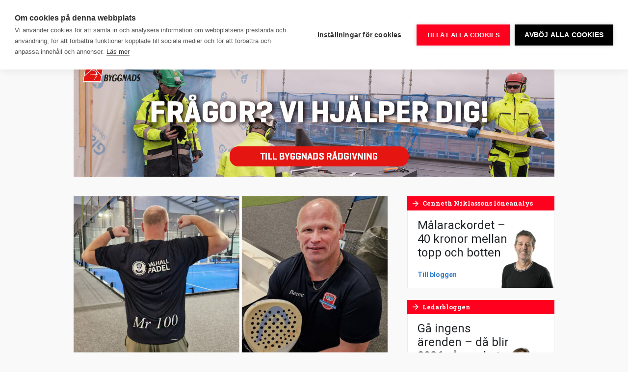

--- FILE ---
content_type: text/html; charset=UTF-8
request_url: https://www.byggnadsarbetaren.se/?_dnlink=149071&aid=139947&t=1679203568
body_size: 26432
content:
<!doctype html>
<html lang="sv-SE">
  <head>
  <meta charset="utf-8">
  <meta http-equiv="x-ua-compatible" content="ie=edge">
  <meta name="viewport" content="width=device-width, initial-scale=1, shrink-to-fit=no">
  <link rel="preconnect" href="https://fonts.googleapis.com">
  <link rel="preconnect" href="https://fonts.gstatic.com" crossorigin>
  <link href="https://fonts.googleapis.com/css2?family=Roboto+Condensed:wght@700&family=Roboto+Slab:wght@300;400;700&family=Roboto:ital,wght@0,400;0,500;0,700;0,900;1,400;1,700&display=swap" rel="stylesheet">
  <meta name='robots' content='index, follow, max-image-preview:large, max-snippet:-1, max-video-preview:-1' />
	<style>img:is([sizes="auto" i], [sizes^="auto," i]) { contain-intrinsic-size: 3000px 1500px }</style>
	    <link rel="apple-touch-icon" sizes="180x180" href="https://www.byggnadsarbetaren.se/app/themes/sage/dist/images/favicons/apple-touch-icon.0e6dd7.png">
    <link rel="icon" type="image/png" href="https://www.byggnadsarbetaren.se/app/themes/sage/dist/images/favicons/favicon-32x32.9957a5.png" sizes="32x32">
    <link rel="icon" type="image/png" href="https://www.byggnadsarbetaren.se/app/themes/sage/dist/images/favicons/favicon-16x16.5d5a39.png" sizes="16x16">
    <link rel="manifest" href="https://www.byggnadsarbetaren.se/app/themes/sage/dist/images/favicons/site.78fd19.webmanifest">
    <link rel="mask-icon" href="https://www.byggnadsarbetaren.se/app/themes/sage/dist/images/favicons/safari-pinned-tab.c4c2ec.svg" color="#5bbad5">
    <meta name="theme-color" content="#ffffff">
	<!-- This site is optimized with the Yoast SEO plugin v25.9 - https://yoast.com/wordpress/plugins/seo/ -->
	<title>Byggnadsarbetaren – Sveriges största byggtidning</title>
	<meta name="description" content="Byggnadsarbetaren grundades 1949 och ges ut av LO-förbundet Byggnads. Tidningen produceras av en fristående redaktion. Byggnadsarbetaren kommer ut med 10 nummer per år och speglar i nyheter, reportage och debatt, byggnadsarbetares villkor och vardag. Webbupplagan uppdateras dagligen med nyheter och debatt." />
	<link rel="canonical" href="https://www.byggnadsarbetaren.se/" />
	<meta property="og:locale" content="sv_SE" />
	<meta property="og:type" content="website" />
	<meta property="og:title" content="Byggnadsarbetaren – Sveriges största byggtidning" />
	<meta property="og:description" content="Byggnadsarbetaren grundades 1949 och ges ut av LO-förbundet Byggnads. Tidningen produceras av en fristående redaktion. Byggnadsarbetaren kommer ut med 10 nummer per år och speglar i nyheter, reportage och debatt, byggnadsarbetares villkor och vardag. Webbupplagan uppdateras dagligen med nyheter och debatt." />
	<meta property="og:url" content="https://www.byggnadsarbetaren.se/" />
	<meta property="og:site_name" content="Byggnadsarbetaren" />
	<meta property="article:publisher" content="https://www.facebook.com/Byggnadsarbetaren/" />
	<meta property="article:modified_time" content="2026-01-22T08:40:50+00:00" />
	<meta property="og:image" content="https://www.byggnadsarbetaren.se/app/uploads/2019/04/bygg.jpg" />
	<meta property="og:image:width" content="1200" />
	<meta property="og:image:height" content="630" />
	<meta property="og:image:type" content="image/jpeg" />
	<meta name="twitter:card" content="summary_large_image" />
	<meta name="twitter:site" content="@Byggarbetaren" />
	<script type="application/ld+json" class="yoast-schema-graph">{"@context":"https://schema.org","@graph":[{"@type":"WebPage","@id":"https://www.byggnadsarbetaren.se/","url":"https://www.byggnadsarbetaren.se/","name":"Byggnadsarbetaren – Sveriges största byggtidning","isPartOf":{"@id":"https://www.byggnadsarbetaren.se/#website"},"primaryImageOfPage":{"@id":"https://www.byggnadsarbetaren.se/#primaryimage"},"image":{"@id":"https://www.byggnadsarbetaren.se/#primaryimage"},"thumbnailUrl":"https://www.byggnadsarbetaren.se/app/uploads/2018/04/20180418-katt.dod-1-e1523950981199.jpg","datePublished":"2017-12-12T16:00:26+00:00","dateModified":"2026-01-22T08:40:50+00:00","description":"Byggnadsarbetaren grundades 1949 och ges ut av LO-förbundet Byggnads. Tidningen produceras av en fristående redaktion. Byggnadsarbetaren kommer ut med 10 nummer per år och speglar i nyheter, reportage och debatt, byggnadsarbetares villkor och vardag. Webbupplagan uppdateras dagligen med nyheter och debatt.","breadcrumb":{"@id":"https://www.byggnadsarbetaren.se/#breadcrumb"},"inLanguage":"sv-SE","potentialAction":[{"@type":"ReadAction","target":["https://www.byggnadsarbetaren.se/"]}]},{"@type":"ImageObject","inLanguage":"sv-SE","@id":"https://www.byggnadsarbetaren.se/#primaryimage","url":"https://www.byggnadsarbetaren.se/app/uploads/2018/04/20180418-katt.dod-1-e1523950981199.jpg","contentUrl":"https://www.byggnadsarbetaren.se/app/uploads/2018/04/20180418-katt.dod-1-e1523950981199.jpg","width":841,"height":599},{"@type":"BreadcrumbList","@id":"https://www.byggnadsarbetaren.se/#breadcrumb","itemListElement":[{"@type":"ListItem","position":1,"name":"Hem"}]},{"@type":"WebSite","@id":"https://www.byggnadsarbetaren.se/#website","url":"https://www.byggnadsarbetaren.se/","name":"Byggnadsarbetaren","description":"Sveriges största byggtidning","potentialAction":[{"@type":"SearchAction","target":{"@type":"EntryPoint","urlTemplate":"https://www.byggnadsarbetaren.se/?s={search_term_string}"},"query-input":{"@type":"PropertyValueSpecification","valueRequired":true,"valueName":"search_term_string"}}],"inLanguage":"sv-SE"}]}</script>
	<!-- / Yoast SEO plugin. -->


        <!-- Google Tag Manager -->
        <script>(function(w,d,s,l,i){w[l]=w[l]||[];w[l].push({'gtm.start':
        new Date().getTime(),event:'gtm.js'});var f=d.getElementsByTagName(s)[0],
        j=d.createElement(s),dl=l!='dataLayer'?'&l='+l:'';j.async=true;j.src=
        'https://www.googletagmanager.com/gtm.js?id='+i+dl;f.parentNode.insertBefore(j,f);
        })(window,document,'script','dataLayer','GTM-52V9K4K');</script>
        <!-- End Google Tag Manager -->
        <!-- www.byggnadsarbetaren.se is managing ads with Advanced Ads 2.0.12 – https://wpadvancedads.com/ --><script id="byggn-ready">
			window.advanced_ads_ready=function(e,a){a=a||"complete";var d=function(e){return"interactive"===a?"loading"!==e:"complete"===e};d(document.readyState)?e():document.addEventListener("readystatechange",(function(a){d(a.target.readyState)&&e()}),{once:"interactive"===a})},window.advanced_ads_ready_queue=window.advanced_ads_ready_queue||[];		</script>
		<link rel='stylesheet' id='wp-block-library-css' href='https://www.byggnadsarbetaren.se/wp/wp-includes/css/dist/block-library/style.min.css' type='text/css' media='all' />
<style id='classic-theme-styles-inline-css' type='text/css'>
/*! This file is auto-generated */
.wp-block-button__link{color:#fff;background-color:#32373c;border-radius:9999px;box-shadow:none;text-decoration:none;padding:calc(.667em + 2px) calc(1.333em + 2px);font-size:1.125em}.wp-block-file__button{background:#32373c;color:#fff;text-decoration:none}
</style>
<style id='global-styles-inline-css' type='text/css'>
:root{--wp--preset--aspect-ratio--square: 1;--wp--preset--aspect-ratio--4-3: 4/3;--wp--preset--aspect-ratio--3-4: 3/4;--wp--preset--aspect-ratio--3-2: 3/2;--wp--preset--aspect-ratio--2-3: 2/3;--wp--preset--aspect-ratio--16-9: 16/9;--wp--preset--aspect-ratio--9-16: 9/16;--wp--preset--color--black: #000000;--wp--preset--color--cyan-bluish-gray: #abb8c3;--wp--preset--color--white: #ffffff;--wp--preset--color--pale-pink: #f78da7;--wp--preset--color--vivid-red: #cf2e2e;--wp--preset--color--luminous-vivid-orange: #ff6900;--wp--preset--color--luminous-vivid-amber: #fcb900;--wp--preset--color--light-green-cyan: #7bdcb5;--wp--preset--color--vivid-green-cyan: #00d084;--wp--preset--color--pale-cyan-blue: #8ed1fc;--wp--preset--color--vivid-cyan-blue: #0693e3;--wp--preset--color--vivid-purple: #9b51e0;--wp--preset--gradient--vivid-cyan-blue-to-vivid-purple: linear-gradient(135deg,rgba(6,147,227,1) 0%,rgb(155,81,224) 100%);--wp--preset--gradient--light-green-cyan-to-vivid-green-cyan: linear-gradient(135deg,rgb(122,220,180) 0%,rgb(0,208,130) 100%);--wp--preset--gradient--luminous-vivid-amber-to-luminous-vivid-orange: linear-gradient(135deg,rgba(252,185,0,1) 0%,rgba(255,105,0,1) 100%);--wp--preset--gradient--luminous-vivid-orange-to-vivid-red: linear-gradient(135deg,rgba(255,105,0,1) 0%,rgb(207,46,46) 100%);--wp--preset--gradient--very-light-gray-to-cyan-bluish-gray: linear-gradient(135deg,rgb(238,238,238) 0%,rgb(169,184,195) 100%);--wp--preset--gradient--cool-to-warm-spectrum: linear-gradient(135deg,rgb(74,234,220) 0%,rgb(151,120,209) 20%,rgb(207,42,186) 40%,rgb(238,44,130) 60%,rgb(251,105,98) 80%,rgb(254,248,76) 100%);--wp--preset--gradient--blush-light-purple: linear-gradient(135deg,rgb(255,206,236) 0%,rgb(152,150,240) 100%);--wp--preset--gradient--blush-bordeaux: linear-gradient(135deg,rgb(254,205,165) 0%,rgb(254,45,45) 50%,rgb(107,0,62) 100%);--wp--preset--gradient--luminous-dusk: linear-gradient(135deg,rgb(255,203,112) 0%,rgb(199,81,192) 50%,rgb(65,88,208) 100%);--wp--preset--gradient--pale-ocean: linear-gradient(135deg,rgb(255,245,203) 0%,rgb(182,227,212) 50%,rgb(51,167,181) 100%);--wp--preset--gradient--electric-grass: linear-gradient(135deg,rgb(202,248,128) 0%,rgb(113,206,126) 100%);--wp--preset--gradient--midnight: linear-gradient(135deg,rgb(2,3,129) 0%,rgb(40,116,252) 100%);--wp--preset--font-size--small: 13px;--wp--preset--font-size--medium: 20px;--wp--preset--font-size--large: 36px;--wp--preset--font-size--x-large: 42px;--wp--preset--spacing--20: 0.44rem;--wp--preset--spacing--30: 0.67rem;--wp--preset--spacing--40: 1rem;--wp--preset--spacing--50: 1.5rem;--wp--preset--spacing--60: 2.25rem;--wp--preset--spacing--70: 3.38rem;--wp--preset--spacing--80: 5.06rem;--wp--preset--shadow--natural: 6px 6px 9px rgba(0, 0, 0, 0.2);--wp--preset--shadow--deep: 12px 12px 50px rgba(0, 0, 0, 0.4);--wp--preset--shadow--sharp: 6px 6px 0px rgba(0, 0, 0, 0.2);--wp--preset--shadow--outlined: 6px 6px 0px -3px rgba(255, 255, 255, 1), 6px 6px rgba(0, 0, 0, 1);--wp--preset--shadow--crisp: 6px 6px 0px rgba(0, 0, 0, 1);}:where(.is-layout-flex){gap: 0.5em;}:where(.is-layout-grid){gap: 0.5em;}body .is-layout-flex{display: flex;}.is-layout-flex{flex-wrap: wrap;align-items: center;}.is-layout-flex > :is(*, div){margin: 0;}body .is-layout-grid{display: grid;}.is-layout-grid > :is(*, div){margin: 0;}:where(.wp-block-columns.is-layout-flex){gap: 2em;}:where(.wp-block-columns.is-layout-grid){gap: 2em;}:where(.wp-block-post-template.is-layout-flex){gap: 1.25em;}:where(.wp-block-post-template.is-layout-grid){gap: 1.25em;}.has-black-color{color: var(--wp--preset--color--black) !important;}.has-cyan-bluish-gray-color{color: var(--wp--preset--color--cyan-bluish-gray) !important;}.has-white-color{color: var(--wp--preset--color--white) !important;}.has-pale-pink-color{color: var(--wp--preset--color--pale-pink) !important;}.has-vivid-red-color{color: var(--wp--preset--color--vivid-red) !important;}.has-luminous-vivid-orange-color{color: var(--wp--preset--color--luminous-vivid-orange) !important;}.has-luminous-vivid-amber-color{color: var(--wp--preset--color--luminous-vivid-amber) !important;}.has-light-green-cyan-color{color: var(--wp--preset--color--light-green-cyan) !important;}.has-vivid-green-cyan-color{color: var(--wp--preset--color--vivid-green-cyan) !important;}.has-pale-cyan-blue-color{color: var(--wp--preset--color--pale-cyan-blue) !important;}.has-vivid-cyan-blue-color{color: var(--wp--preset--color--vivid-cyan-blue) !important;}.has-vivid-purple-color{color: var(--wp--preset--color--vivid-purple) !important;}.has-black-background-color{background-color: var(--wp--preset--color--black) !important;}.has-cyan-bluish-gray-background-color{background-color: var(--wp--preset--color--cyan-bluish-gray) !important;}.has-white-background-color{background-color: var(--wp--preset--color--white) !important;}.has-pale-pink-background-color{background-color: var(--wp--preset--color--pale-pink) !important;}.has-vivid-red-background-color{background-color: var(--wp--preset--color--vivid-red) !important;}.has-luminous-vivid-orange-background-color{background-color: var(--wp--preset--color--luminous-vivid-orange) !important;}.has-luminous-vivid-amber-background-color{background-color: var(--wp--preset--color--luminous-vivid-amber) !important;}.has-light-green-cyan-background-color{background-color: var(--wp--preset--color--light-green-cyan) !important;}.has-vivid-green-cyan-background-color{background-color: var(--wp--preset--color--vivid-green-cyan) !important;}.has-pale-cyan-blue-background-color{background-color: var(--wp--preset--color--pale-cyan-blue) !important;}.has-vivid-cyan-blue-background-color{background-color: var(--wp--preset--color--vivid-cyan-blue) !important;}.has-vivid-purple-background-color{background-color: var(--wp--preset--color--vivid-purple) !important;}.has-black-border-color{border-color: var(--wp--preset--color--black) !important;}.has-cyan-bluish-gray-border-color{border-color: var(--wp--preset--color--cyan-bluish-gray) !important;}.has-white-border-color{border-color: var(--wp--preset--color--white) !important;}.has-pale-pink-border-color{border-color: var(--wp--preset--color--pale-pink) !important;}.has-vivid-red-border-color{border-color: var(--wp--preset--color--vivid-red) !important;}.has-luminous-vivid-orange-border-color{border-color: var(--wp--preset--color--luminous-vivid-orange) !important;}.has-luminous-vivid-amber-border-color{border-color: var(--wp--preset--color--luminous-vivid-amber) !important;}.has-light-green-cyan-border-color{border-color: var(--wp--preset--color--light-green-cyan) !important;}.has-vivid-green-cyan-border-color{border-color: var(--wp--preset--color--vivid-green-cyan) !important;}.has-pale-cyan-blue-border-color{border-color: var(--wp--preset--color--pale-cyan-blue) !important;}.has-vivid-cyan-blue-border-color{border-color: var(--wp--preset--color--vivid-cyan-blue) !important;}.has-vivid-purple-border-color{border-color: var(--wp--preset--color--vivid-purple) !important;}.has-vivid-cyan-blue-to-vivid-purple-gradient-background{background: var(--wp--preset--gradient--vivid-cyan-blue-to-vivid-purple) !important;}.has-light-green-cyan-to-vivid-green-cyan-gradient-background{background: var(--wp--preset--gradient--light-green-cyan-to-vivid-green-cyan) !important;}.has-luminous-vivid-amber-to-luminous-vivid-orange-gradient-background{background: var(--wp--preset--gradient--luminous-vivid-amber-to-luminous-vivid-orange) !important;}.has-luminous-vivid-orange-to-vivid-red-gradient-background{background: var(--wp--preset--gradient--luminous-vivid-orange-to-vivid-red) !important;}.has-very-light-gray-to-cyan-bluish-gray-gradient-background{background: var(--wp--preset--gradient--very-light-gray-to-cyan-bluish-gray) !important;}.has-cool-to-warm-spectrum-gradient-background{background: var(--wp--preset--gradient--cool-to-warm-spectrum) !important;}.has-blush-light-purple-gradient-background{background: var(--wp--preset--gradient--blush-light-purple) !important;}.has-blush-bordeaux-gradient-background{background: var(--wp--preset--gradient--blush-bordeaux) !important;}.has-luminous-dusk-gradient-background{background: var(--wp--preset--gradient--luminous-dusk) !important;}.has-pale-ocean-gradient-background{background: var(--wp--preset--gradient--pale-ocean) !important;}.has-electric-grass-gradient-background{background: var(--wp--preset--gradient--electric-grass) !important;}.has-midnight-gradient-background{background: var(--wp--preset--gradient--midnight) !important;}.has-small-font-size{font-size: var(--wp--preset--font-size--small) !important;}.has-medium-font-size{font-size: var(--wp--preset--font-size--medium) !important;}.has-large-font-size{font-size: var(--wp--preset--font-size--large) !important;}.has-x-large-font-size{font-size: var(--wp--preset--font-size--x-large) !important;}
:where(.wp-block-post-template.is-layout-flex){gap: 1.25em;}:where(.wp-block-post-template.is-layout-grid){gap: 1.25em;}
:where(.wp-block-columns.is-layout-flex){gap: 2em;}:where(.wp-block-columns.is-layout-grid){gap: 2em;}
:root :where(.wp-block-pullquote){font-size: 1.5em;line-height: 1.6;}
</style>
<link rel='stylesheet' id='wonderboys-object-vote-css' href='https://www.byggnadsarbetaren.se/app/plugins/object-vote/public/css/wonderboys-object-vote-public.css' type='text/css' media='all' />
<link rel='stylesheet' id='unslider-css-css' href='https://www.byggnadsarbetaren.se/app/plugins/advanced-ads-slider/public/assets/css/unslider.css' type='text/css' media='all' />
<link rel='stylesheet' id='slider-css-css' href='https://www.byggnadsarbetaren.se/app/plugins/advanced-ads-slider/public/assets/css/slider.css' type='text/css' media='all' />
<link rel='stylesheet' id='main.css-css' href='https://www.byggnadsarbetaren.se/app/themes/sage/dist/css/main.ad1a97.css' type='text/css' media='all' />
<script type="text/javascript" src="https://www.byggnadsarbetaren.se/wp/wp-includes/js/jquery/jquery.min.js" id="jquery-core-js"></script>
<script type="text/javascript" src="https://www.byggnadsarbetaren.se/wp/wp-includes/js/jquery/jquery-migrate.min.js" id="jquery-migrate-js"></script>
<script type="text/javascript" src="https://www.byggnadsarbetaren.se/app/plugins/object-vote/public/js/wonderboys-object-vote-public.js" id="wonderboys-object-vote-js"></script>
<script type="text/javascript" id="advanced-ads-advanced-js-js-extra">
/* <![CDATA[ */
var advads_options = {"blog_id":"1","privacy":{"enabled":false,"state":"not_needed"}};
/* ]]> */
</script>
<script type="text/javascript" src="https://www.byggnadsarbetaren.se/app/plugins/advanced-ads/public/assets/js/advanced.min.js" id="advanced-ads-advanced-js-js"></script>
<script type="text/javascript" src="https://www.byggnadsarbetaren.se/app/themes/sage/dist/js/runtime.c14338.js" id="runtime.js-js"></script>
		<script type="text/javascript">
			var advadsCfpQueue = [];
			var advadsCfpAd = function( adID ) {
				if ( 'undefined' === typeof advadsProCfp ) {
					advadsCfpQueue.push( adID )
				} else {
					advadsProCfp.addElement( adID )
				}
			}
		</script>
		<style type="text/css">.broken_link, a.broken_link {
	text-decoration: line-through;
}</style></head>
  <body class="home wp-singular page-template page-template-template-start-page template-start-page page page-id-2 wp-theme-sageresources app-data index-data singular-data page-data page-2-data page-startsidan-data template-start-page-data front-page-data">
    
    <header class="siteHead d-flex">
  <div class="siteHead__container d-flex align-items-center">
    <div class="siteHead__brand">
      <a class="siteHead__brandLink d-block" rel="home" href="https://www.byggnadsarbetaren.se/">
        <svg viewBox="0 0 155 36" xmlns="https://www.w3.org/2000/svg"
  xmlns:xlink="https://www.w3.org/1999/xlink">
  <defs>
    <path d="M0 21.49V.138h18.774v21.35z" />
    <path d="M.188 25.681h18.837V.157H.188V25.68z" />
  </defs>
  <g fill="none" fill-rule="evenodd">
    <path
      d="M46.686 7.1c.753.01.883.132.883 1.054 0 1-.096 1.098-.868 1.098h-1.668V7.1h1.653zm-.135-4.358c.734 0 .809.188.809.965 0 .89-.024 1.086-.809 1.086h-1.518V2.742h1.518zM42.125.17v11.509h4.632c3.371 0 3.98-.669 3.98-3.276 0-1.605-.462-2.271-1.459-2.74.897-.504 1.235-.982 1.235-2.476 0-2.37-1-3.017-3.83-3.017h-4.558z"
      fill="#FFF" />
    <path
      d="M57.223.197s-1.156 2.776-1.652 3.926c-.095.25-.239.786-.309 1.126-.08-.34-.225-.88-.314-1.128-.489-1.142-1.632-3.924-1.632-3.924h-3.39L53.593 7.8v3.879h3.218V7.86L60.508.197h-3.285z"
      fill="#FFF" />
    <path
      d="M59.652 5.932c0 3.218-.08 5.883 4.61 5.883 4.067 0 4.393-1.603 4.393-4.972V4.768H63.99V7.24h1.969v.068c0 1.421.06 1.84-1.374 1.84-1.914 0-1.9-.339-1.9-3.124 0-2.743-.034-3.101 1.966-3.101 1.16 0 1.479-.051 2.088.294l.105.06 1.56-2.241-.107-.07c-.908-.592-2.16-.932-3.484-.932-4.332 0-5.16 1.473-5.16 5.899m9.612-.001c0 3.218-.081 5.883 4.61 5.883 4.067 0 4.393-1.603 4.393-4.972V4.768h-4.666V7.24h1.968v.068c0 1.421.06 1.84-1.373 1.84-1.914 0-1.9-.339-1.9-3.124 0-2.743-.034-3.101 1.966-3.101 1.16 0 1.478-.051 2.088.294l.105.06 1.56-2.241-.107-.07c-.908-.592-2.161-.932-3.484-.932-4.333 0-5.16 1.473-5.16 5.899M85.224.197a50487.406 50487.406 0 0 0 .014 5.606c-.037-.064-1.42-2.465-1.701-2.956-.858-1.499-1.548-2.65-1.548-2.65H78.94v11.482h2.75l-.01-4.76-.003-1.515c.039.067 1.368 2.375 1.702 2.96a972.837 972.837 0 0 0 1.898 3.315h2.711V.197h-2.765zm8.058 3.652h.148c.248.872.915 3.85.944 3.95h-2.048c.03-.1.703-3.077.956-3.95zM91.69.12l-3.48 11.558h3.195s.357-1.438.374-1.498h3.156c.017.06.374 1.498.374 1.498h3.338L95.167.12H91.69zm11.592 3.096c.96 0 1.089-.092 1.089 1.105 0 .397.045 2.948.03 3.368 0 1.12-.064 1.08-.999 1.08h-1.505V3.216h1.385zM98.958.17v11.509h3.652c3.964-.012 4.89-.891 4.89-5.762 0-4.831-.773-5.752-4.935-5.747h-3.607z"
      fill="#FFF" />
    <g transform="translate(0 13.923)">
      <mask fill="#fff">
        <use xlink:href="#a" />
      </mask>
      <path
        d="M10.991 14.24v-1.713h-.565c-3.994.023-4.303.191-4.25 2.467.04 1.75.066 1.918 1.873 1.888 2.836-.046 3-.287 2.942-2.641M0 15.559c0-6.138 1.87-6.412 10.39-6.412h.601c-.024-1.577.114-3.217-2.05-3.19-2.403.03-4.237.36-5.403.897L.99 1.912C2.898.872 5.938.142 9.719.14c5.595-.005 7.773.534 7.81 6.865v6.992c.013 1.256.043 1.326 1.245 1.326v5.916c-.742.072-1.421.107-2.057.107-3.374 0-3.888-.92-4.665-2.39-1.025 1.184-1.92 2.534-5.408 2.534C1.131 21.49 0 20.651 0 15.56"
        fill="#FFF" mask="url(#b)" />
    </g>
    <path
      d="M95.69 28.163V26.45h-.565c-3.994.024-4.303.192-4.25 2.467.04 1.75.066 1.918 1.873 1.889 2.836-.046 3-.287 2.942-2.642M84.7 29.482c0-6.139 1.87-6.413 10.39-6.413h.601c-.024-1.577.114-3.216-2.05-3.19-2.403.03-4.237.36-5.404.898l-2.547-4.942c1.908-1.04 4.948-1.77 8.729-1.773 5.595-.005 7.773.533 7.81 6.864v6.992c.013 1.256.043 1.327 1.245 1.327v5.916a21.4 21.4 0 0 1-2.058.107c-3.373 0-3.887-.92-4.665-2.39-1.024 1.184-1.92 2.534-5.407 2.534-5.514 0-6.644-.839-6.644-5.93M20.051 14.939l5.372-.43.455 2.409c.75-1.6 2.396-2.553 5.718-2.553v6.49c-5.229 0-4.87-.27-4.87 3.628v10.678h-6.675V14.939zm84.859 0l5.372-.43.455 2.409c.751-1.6 2.561-2.553 5.883-2.553v6.49c-5.228 0-5.035-.27-5.035 3.628v10.678h-6.674V14.939z"
      fill="#FFF" />
    <g transform="translate(32.519 9.774)">
      <mask fill="#fff">
        <use xlink:href="#c" />
      </mask>
      <path
        d="M12.423 15.368c0-4.28-.187-4.589-2.657-4.589-1.174 0-3.026.011-3.026.011l.003 8.987 3.023.002c2.47 0 2.657-.243 2.657-4.41zM.188.711L6.617.157l.01 6.645c1.405-1.64 3.123-2.405 5.632-2.405 6.32 0 6.766 3.699 6.766 10.649 0 7.256-.77 10.368-7.084 10.613-4.229.165-4.237-.596-5.65-2.227L5.286 25.66l-5.098-.466V.71z"
        fill="#FFF" mask="url(#d)" />
    </g>
    <path
      d="M71.898 20.496v-5.952h11.295v5.952h-4.579v6.956c0 1.525.177 1.793 2.156 1.793h2.423v5.916c-1.237.107-2.317.215-3.307.215-6.844 0-7.987-1.37-7.987-7.064v-7.816zm64.638-5.557l5.408-.43.384 2.234c.802-1.614 2.792-2.593 6.515-2.593 5.433 0 6.015 3.011 5.973 7.046v13.965h-6.675V23.345c0-2.605-.312-2.69-2.22-2.69-2.227 0-2.642.216-2.635 2.76v11.746h-6.75V14.939zM108.042 3.652c-.082 1.72.184 2.943 3.349 3.466 1.758.29 1.964.394 1.934 1.108-.023.56-.198.934-1.328.914-1.26-.023-2.393-.14-3.096-.686l-.107-.073-1.546 2.315.107.072c1.15.778 2.601 1.131 4.706 1.139 2.948.01 4.305-.7 4.33-3.578.023-2.765-1.654-3.274-4.067-3.738-1.368-.263-1.345-.377-1.299-1.03.04-.559.339-.743 1.3-.744 1.122-.002 1.968.155 2.375.462l.112.053 1.092-2.425-.12-.058c-1.396-.589-2.014-.801-3.587-.845-2.719-.077-4.033 1.098-4.155 3.648m15.729 19.235h5.385c0-3.446-.009-3.667-2.533-3.667-2.821 0-2.852.275-2.852 3.667m-6.302 1.829c.046-7.053 1-10.537 9.295-10.537 8.553 0 8.164 4.002 8.164 12.767h-11.122c.027 2.43.266 3.041 3.135 3.022 2.721-.019 4.283-.249 5.662-.858l2.325 4.502c-2.156 1.183-4.736 1.829-8.34 1.829-7.916 0-9.165-3.547-9.119-10.725m-58.351-1.829h5.385c0-3.446-.01-3.667-2.533-3.667-2.821 0-2.852.275-2.852 3.667m-6.302 1.829c.046-7.053 1-10.537 9.295-10.537 8.553 0 8.164 4.002 8.164 12.767H59.153c.026 2.43.266 3.041 3.135 3.022 2.721-.019 4.283-.249 5.661-.858l2.326 4.502c-2.156 1.183-4.736 1.829-8.34 1.829-7.917 0-9.166-3.547-9.119-10.725"
      fill="#FFF" />
  </g>
</svg>
      </a>
    </div>

    <div class="siteMenu d-lg-flex align-items-lg-center ml-auto">
              <nav class="siteMenu__navigation siteMenu__navigation--desktop d-none d-lg-block d-print-none">
          <ul  class="nav"><li class="menu-item menu-item-type-custom menu-item-object-custom menu-item-has-children menu-item-11255 nav-item dropdown"><a href="/" class="nav-link dropdown-toggle" data-toggle="dropdown"><span>Nyheter</span><i class="material-icons md-18"><span>keyboard_arrow_down</span></i></a>
<div class="dropdown-menu">
<a href="https://www.byggnadsarbetaren.se/arbetsmarknad/" class="dropdown-item"><span>Arbetsmarknad</span></a><a href="https://www.byggnadsarbetaren.se/arbetsmiljo/" class="dropdown-item"><span>Arbetsmiljö</span></a><a href="https://www.byggnadsarbetaren.se/arbetsratt/" class="dropdown-item"><span>Arbetsrätt</span></a><a href="https://www.byggnadsarbetaren.se/avtal/" class="dropdown-item"><span>Avtal</span></a><a href="https://www.byggnadsarbetaren.se/brott/" class="dropdown-item"><span>Brott</span></a><a href="https://www.byggnadsarbetaren.se/din-lon/" class="dropdown-item"><span>Din lön</span></a><a href="https://www.byggnadsarbetaren.se/forsakringar/" class="dropdown-item"><span>Försäkringar</span></a><a href="https://www.byggnadsarbetaren.se/pensioner/" class="dropdown-item"><span>Pensioner</span></a><a href="https://www.byggnadsarbetaren.se/opinion/" class="dropdown-item"><span>Opinion</span></a><a href="https://www.byggnadsarbetaren.se/byggkultur/" class="dropdown-item"><span>Byggkultur</span></a></div>
<li class="menu-item menu-item-type-taxonomy menu-item-object-category menu-item-11247 nav-item"><a href="https://www.byggnadsarbetaren.se/arbetsmiljo/" class="nav-link"><span>Arbetsmiljö</span></a><li class="menu-item menu-item-type-custom menu-item-object-custom menu-item-173992 nav-item"><a href="https://www.byggnadsarbetaren.se/avtal-2025/" class="nav-link"><span>Avtal 2025</span></a><li class="menu-item menu-item-type-custom menu-item-object-custom menu-item-has-children menu-item-11370 nav-item dropdown"><a href="/blogg/cenneth-niklassons-loneanalys/" class="nav-link dropdown-toggle" data-toggle="dropdown"><span>Blogg</span><i class="material-icons md-18"><span>keyboard_arrow_down</span></i></a>
<div class="dropdown-menu">
<a href="https://www.byggnadsarbetaren.se/blogg/cenneth-niklassons-loneanalys/" class="dropdown-item"><span>Cenneth Niklassons löneanalys</span></a><a href="https://www.byggnadsarbetaren.se/blogg/ledarbloggen/" class="dropdown-item"><span>Ledarbloggen</span></a><a href="https://www.byggnadsarbetaren.se/blogg/satir/" class="dropdown-item"><span>Satir</span></a></div>
<li class="menu-item menu-item-type-custom menu-item-object-custom menu-item-306 nav-item"><a href="/verktygsladan" class="nav-link"><span>Verktyg</span></a><li class="menu-item menu-item-type-custom menu-item-object-custom menu-item-27917 nav-item"><a href="https://www.byggnadsarbetaren.se/quiz/" class="nav-link"><span>Quiz</span></a><li class="menu-item menu-item-type-post_type menu-item-object-page menu-item-has-children menu-item-124 nav-item dropdown"><a href="https://www.byggnadsarbetaren.se/om-oss/" class="nav-link dropdown-toggle" data-toggle="dropdown"><span>Om oss</span><i class="material-icons md-18"><span>keyboard_arrow_down</span></i></a>
<div class="dropdown-menu">
<a href="https://www.byggnadsarbetaren.se/om-oss/redaktionen/" class="dropdown-item"><span>Redaktionen</span></a><a href="https://www.byggnadsarbetaren.se/om-oss/annonsera/" class="dropdown-item"><span>Annonsera</span></a><a href="https://www.byggnadsarbetaren.se/om-oss/prenumerera/" class="dropdown-item"><span>Prenumerera</span></a><a href="https://www.byggnadsarbetaren.se/om-oss/andra-prenumerationsadress/" class="dropdown-item"><span>Ändra prenumerationsadress</span></a><a href="https://www.byggnadsarbetaren.se/om-oss/tipsa-oss/" class="dropdown-item"><span>Tipsa oss</span></a><a href="https://www.byggnadsarbetaren.se/om-oss/om-cookies/" class="dropdown-item"><span>Om cookies</span></a></div>
</ul>
        </nav>
      
      <div class="siteMenu__functions d-dlex justify-content-right">
                  <button
            class="siteMenu__functions--occupationNavigationToggle btn btn-link"
            type="button"
            data-toggle="collapse"
            data-target=".siteOccupationNavigation"
            aria-controls="siteOccupationNavigation"
            aria-expanded="false"
            aria-label="Nyheter för ditt yrke"
          >
            Ditt yrke
          </button><button
            id="siteSearch__toggle"
            class="btn btn-link"
            type="button"
            data-toggle="collapse"
            data-target=".siteSearch"
            aria-controls="siteSearch"
            aria-expanded="false"
            aria-label="Sök på webbplatsen"
          ><i class="material-icons">search</i></button><button
            class="btn btn-link d-lg-none d-print-none"
            type="button"
            data-toggle="collapse"
            data-target=".siteMenu__navigation"
            aria-controls="siteMenu__navigation"
            aria-expanded="false"
            aria-label="Webbplatsnavigation"
          ><i class="material-icons md-24">menu</i></button>
              </div>
    </div>
  </div>
</header>

<div class="siteHead__functions">
  <nav
    id="siteOccupationNavigation"
    class="siteOccupationNavigation collapse"
    data-parent=".siteHead__functions"
  >
    <div class="site_container">
      <ul class="siteOccupationNavigation__list d-flex flex-wrap justify-content-between">
                              <li class="siteOccupationNavigation__item"><a class="siteOccupationNavigation__link" rel="bookmark" href="https://www.byggnadsarbetaren.se/yrkeskategorier/snickare/"><div class="siteOccupationNavigation__icon"><svg xmlns="https://www.w3.org/2000/svg" viewBox="0 0 40.98 38.14"><g><path d="M.19,11.05a.58.58,0,0,1,0-.83c.93-.93,2.28-1.45,2.92-2.09C3.94,7.3,4.35,5.22,5.6,4,8.52,1,10.19-.62,20.19.21L18.94,1.46c-6.67.83-8.84.4-5.51,5.4l-4,4s-3.69-3-5,1a2.61,2.61,0,0,1-.86,1.66.58.58,0,0,1-.83,0l-2.5-2.5"/><path d="M15.25,8.39a1,1,0,0,0-1.34,0L12.57,9.73l-1.34,1.34a1,1,0,0,0,0,1.34c1.52,1.52,4.28,3.61,7,6.37,7,7,15.9,16.57,18.44,19.11a1,1,0,0,0,1.34,0l1.34-1.34,1.34-1.34a1,1,0,0,0,0-1.34c-2.54-2.54-12.11-11.43-19.11-18.44-2.76-2.76-4.85-5.52-6.37-7"/></g></svg></div><div class="siteOccupationNavigation__label mt-2">
                  Snickare
                </div></a></li><li class="siteOccupationNavigation__item"><a class="siteOccupationNavigation__link" rel="bookmark" href="https://www.byggnadsarbetaren.se/yrkeskategorier/vvs/"><div class="siteOccupationNavigation__icon"><svg xmlns="https://www.w3.org/2000/svg" viewBox="0 0 33.7 32.52"><g><path d="M8.72.21a6.79,6.79,0,0,0-7.33,3L6.94,4.73l.86,3.1L5.65,10,0,8.47a6.81,6.81,0,0,0,4.85,6.15A6.83,6.83,0,0,0,9,14.36a2.69,2.69,0,0,1,3.08.76L28.62,31.65a3,3,0,1,0,4.21-4.21L14.5,9.11a2.32,2.32,0,0,1-.87-1.8A6.94,6.94,0,0,0,8.72.21"/></g></svg></div><div class="siteOccupationNavigation__label mt-2">
                  VVS
                </div></a></li><li class="siteOccupationNavigation__item"><a class="siteOccupationNavigation__link" rel="bookmark" href="https://www.byggnadsarbetaren.se/yrkeskategorier/betongarbetare/"><div class="siteOccupationNavigation__icon"><svg xmlns="https://www.w3.org/2000/svg" viewBox="0 0 37.37 37.37"><g><path d="M15.58,15.58a1.9,1.9,0,1,1,0-2.68,1.9,1.9,0,0,1,0,2.68m.84-13.24c-3.18-3.17-8.5-3.08-12.36,0h0l-.81.75,2.53,1h0a4.21,4.21,0,0,1,5.27.24c1.57,1.57,1.35,4.35-.5,6.2s-4.63,2.08-6.2.5a4.21,4.21,0,0,1-.24-5.27l-1-2.53-.76.81c-3.13,3.86-3.22,9.18,0,12.36a8.33,8.33,0,0,0,7,2.27L8.21,21.62,28,37.37l2.68-2.68L18.27,20.27a1.42,1.42,0,1,1,2-2l14.42,12.4L37.37,28,21.62,8.21,18.68,9.37a8.34,8.34,0,0,0-2.26-7"/></g></svg></div><div class="siteOccupationNavigation__label mt-2">
                  Betongarbetare
                </div></a></li><li class="siteOccupationNavigation__item"><a class="siteOccupationNavigation__link" rel="bookmark" href="https://www.byggnadsarbetaren.se/yrkeskategorier/maskinforare/"><div class="siteOccupationNavigation__icon"><svg xmlns="https://www.w3.org/2000/svg" viewBox="0 0 39.17 32.37"><g><path d="M24.53,32.37H4.91a4.91,4.91,0,1,1,0-9.81H24.53a4.91,4.91,0,1,1,0,9.81m0-7.63H4.91a2.73,2.73,0,1,0,0,5.45H24.53a2.73,2.73,0,1,0,0-5.45"/><path d="M24.54,25.83a1.64,1.64,0,1,0,1.64,1.64,1.64,1.64,0,0,0-1.64-1.64"/><path d="M11.45,25.83a1.64,1.64,0,1,0,1.64,1.64,1.64,1.64,0,0,0-1.64-1.64"/><path d="M18,25.83a1.64,1.64,0,1,0,1.64,1.64A1.64,1.64,0,0,0,18,25.83"/><path d="M4.91,25.83a1.64,1.64,0,1,0,1.64,1.64,1.64,1.64,0,0,0-1.64-1.64"/><path d="M29.26,7.52l-3.68,4.43-2-4.65L26.4,4.4A4.18,4.18,0,0,0,27,5.46a4.09,4.09,0,0,0,1.59,1.19Z"/><path d="M33,2.36l5.06,8.4h-5L29.39,5.64A2.88,2.88,0,0,1,30.2,0a2.9,2.9,0,0,1,1.88.72A2.87,2.87,0,0,1,33,2.35Z"/><path d="M31,15.56a4.86,4.86,0,0,1-1.5-3.23s0-.05,0-.08a.65.65,0,0,1,.06-.27h9.58a.56.56,0,0,1,.06.29,4.89,4.89,0,0,1-1.5,3.29,4.85,4.85,0,0,1-6.7,0"/><path d="M23.43,17.83h-7.5V11.17H20.6Zm4.43,2.56-5-11.74a1.58,1.58,0,0,0-1.39-.92H13.73a1,1,0,0,0-1,1v6H1.87a1,1,0,0,0-1,1v5.57H27.25s1,0,.61-.92"/></g></svg></div><div class="siteOccupationNavigation__label mt-2">
                  Maskinförare
                </div></a></li><li class="siteOccupationNavigation__item"><a class="siteOccupationNavigation__link" rel="bookmark" href="https://www.byggnadsarbetaren.se/yrkeskategorier/plat-vent/"><div class="siteOccupationNavigation__icon"><svg xmlns="https://www.w3.org/2000/svg" viewBox="0 0 26.62 26.62"><g><polygon points="15.27 18.08 23.46 26.62 26.62 23.46 18.08 15.27 15.27 18.08"/><path d="M.14,14.75a.44.44,0,0,0,0,.64L3,18.28a.44.44,0,0,0,.64,0L5.35,16.6a.44.44,0,0,0,0-.64L2.46,13.07a.44.44,0,0,0-.64,0L.14,14.75"/><path d="M13.07,1.82a.44.44,0,0,0,0,.64L16,5.35a.44.44,0,0,0,.64,0l1.68-1.68a.44.44,0,0,0,0-.64L15.39.14a.44.44,0,0,0-.64,0L13.07,1.82"/><path d="M15.1,6.21,12.21,3.33a.44.44,0,0,0-.64,0L3.33,11.57a.44.44,0,0,0,0,.64L6.21,15.1a.44.44,0,0,0,.64,0l2.7-2.7,4.38,4.69a.44.44,0,0,0,.64,0l2.53-2.53a.44.44,0,0,0,0-.64L12.4,9.55l2.7-2.7a.44.44,0,0,0,0-.64"/></g></svg></div><div class="siteOccupationNavigation__label mt-2">
                  Plåt- och vent
                </div></a></li><li class="siteOccupationNavigation__item"><a class="siteOccupationNavigation__link" rel="bookmark" href="https://www.byggnadsarbetaren.se/yrkeskategorier/ovriga/"><div class="siteOccupationNavigation__icon"><svg xmlns="https://www.w3.org/2000/svg" viewBox="0 0 30.06 20.92"><g><path d="M27.3,12.6c-2.12,2.1-2.65,1.26-2.8,1a4.31,4.31,0,0,1-.4-1.46A13.57,13.57,0,0,0,12,.11a7.8,7.8,0,0,0-3,.06A4,4,0,0,0,7,1.42c6.83.4,12.2,4.88,12.68,11.74a3.35,3.35,0,0,1-.24,1.72c-.28.42-.49.91-4.89,1.22-.69,0-2,.06-2.88,0A32.6,32.6,0,0,1,.26,13.47s9.71,8.9,22.49,7.24C35.9,19,27.3,12.6,27.3,12.6"/><path d="M.62,12.73A39.1,39.1,0,0,0,12,15.13l.76,0c.65,0,1.34,0,1.88-.06A14.61,14.61,0,0,0,18,14.69a1,1,0,0,0,.66-1.1C18.25,7.41,13.55,3.09,6.81,2.34l-1-.06A12.61,12.61,0,0,0,0,12.51H0l.59.2"/><path d="M26.94,11.75c0-.08,0-.31,0-.38-.34-4.85-4.15-9-9.77-10.15a13.09,13.09,0,0,1,7.91,11.12s0,1,.6.53h0c.21-.15.49-.42.74-.63Z"/></g></svg></div><div class="siteOccupationNavigation__label mt-2">
                  Övriga
                </div></a></li>
                        </ul>
    </div>
  </nav>

  <div
  id="siteSearch"
  class="siteSearch collapse"
  data-parent=".siteHead__functions"
>
  <div class="site_container">
    <div class="siteSearch__search">
      <form role="search" method="get" class="siteSearch__form" action="https://www.byggnadsarbetaren.se/">
  <label class="siteSearch__label" for="siteSearch__input">
    <i class="material-icons">search</i>
  </label>
  <input
    id="siteSearch__input"
    type="search"
    class="siteSearch__input form-control"
    placeholder="Sök på webbplatsen"
    value=""
    name="s"
  />
  <button class="siteSearch__submit btn btn-complementary" type="submit">
    Sök
  </button>
</form>

    </div>

          
              <div class="siteSearch__description">
          <i class="material-icons">info</i>
          <p><strong>Vill du söka artiklar i papperstidningen?</strong></p>
<p>Använd sökfunktionen i e-tidningen. <a href="https://www.e-magin.se/latestpaper/hz8p916v/paper#/paper/612ph5cd" target="_blank" rel="noopener">Öppna e-tidningen</a></p>

        </div>
            </div>
</div>

      <div
      id="siteMenu__navigation"
      class="siteMenu__navigation siteMenu__navigation--mobile collapse"
      data-parent=".siteHead__functions"
    >
      <ul  class="nav"><li class="menu-item menu-item-type-custom menu-item-object-custom menu-item-has-children menu-item-11255 nav-item dropdown"><a href="/" class="nav-link dropdown-toggle" data-toggle="dropdown"><span>Nyheter</span><i class="material-icons md-18"><span>keyboard_arrow_down</span></i></a>
<div class="dropdown-menu">
<a href="https://www.byggnadsarbetaren.se/arbetsmarknad/" class="dropdown-item"><span>Arbetsmarknad</span></a><a href="https://www.byggnadsarbetaren.se/arbetsmiljo/" class="dropdown-item"><span>Arbetsmiljö</span></a><a href="https://www.byggnadsarbetaren.se/arbetsratt/" class="dropdown-item"><span>Arbetsrätt</span></a><a href="https://www.byggnadsarbetaren.se/avtal/" class="dropdown-item"><span>Avtal</span></a><a href="https://www.byggnadsarbetaren.se/brott/" class="dropdown-item"><span>Brott</span></a><a href="https://www.byggnadsarbetaren.se/din-lon/" class="dropdown-item"><span>Din lön</span></a><a href="https://www.byggnadsarbetaren.se/forsakringar/" class="dropdown-item"><span>Försäkringar</span></a><a href="https://www.byggnadsarbetaren.se/pensioner/" class="dropdown-item"><span>Pensioner</span></a><a href="https://www.byggnadsarbetaren.se/opinion/" class="dropdown-item"><span>Opinion</span></a><a href="https://www.byggnadsarbetaren.se/byggkultur/" class="dropdown-item"><span>Byggkultur</span></a></div>
<li class="menu-item menu-item-type-taxonomy menu-item-object-category menu-item-11247 nav-item"><a href="https://www.byggnadsarbetaren.se/arbetsmiljo/" class="nav-link"><span>Arbetsmiljö</span></a><li class="menu-item menu-item-type-custom menu-item-object-custom menu-item-173992 nav-item"><a href="https://www.byggnadsarbetaren.se/avtal-2025/" class="nav-link"><span>Avtal 2025</span></a><li class="menu-item menu-item-type-custom menu-item-object-custom menu-item-has-children menu-item-11370 nav-item dropdown"><a href="/blogg/cenneth-niklassons-loneanalys/" class="nav-link dropdown-toggle" data-toggle="dropdown"><span>Blogg</span><i class="material-icons md-18"><span>keyboard_arrow_down</span></i></a>
<div class="dropdown-menu">
<a href="https://www.byggnadsarbetaren.se/blogg/cenneth-niklassons-loneanalys/" class="dropdown-item"><span>Cenneth Niklassons löneanalys</span></a><a href="https://www.byggnadsarbetaren.se/blogg/ledarbloggen/" class="dropdown-item"><span>Ledarbloggen</span></a><a href="https://www.byggnadsarbetaren.se/blogg/satir/" class="dropdown-item"><span>Satir</span></a></div>
<li class="menu-item menu-item-type-custom menu-item-object-custom menu-item-306 nav-item"><a href="/verktygsladan" class="nav-link"><span>Verktyg</span></a><li class="menu-item menu-item-type-custom menu-item-object-custom menu-item-27917 nav-item"><a href="https://www.byggnadsarbetaren.se/quiz/" class="nav-link"><span>Quiz</span></a><li class="menu-item menu-item-type-post_type menu-item-object-page menu-item-has-children menu-item-124 nav-item dropdown"><a href="https://www.byggnadsarbetaren.se/om-oss/" class="nav-link dropdown-toggle" data-toggle="dropdown"><span>Om oss</span><i class="material-icons md-18"><span>keyboard_arrow_down</span></i></a>
<div class="dropdown-menu">
<a href="https://www.byggnadsarbetaren.se/om-oss/redaktionen/" class="dropdown-item"><span>Redaktionen</span></a><a href="https://www.byggnadsarbetaren.se/om-oss/annonsera/" class="dropdown-item"><span>Annonsera</span></a><a href="https://www.byggnadsarbetaren.se/om-oss/prenumerera/" class="dropdown-item"><span>Prenumerera</span></a><a href="https://www.byggnadsarbetaren.se/om-oss/andra-prenumerationsadress/" class="dropdown-item"><span>Ändra prenumerationsadress</span></a><a href="https://www.byggnadsarbetaren.se/om-oss/tipsa-oss/" class="dropdown-item"><span>Tipsa oss</span></a><a href="https://www.byggnadsarbetaren.se/om-oss/om-cookies/" class="dropdown-item"><span>Om cookies</span></a></div>
</ul>
    </div>
  </div>

    <div class="siteWrap" role="document">
              <div class="siteAds__panorama siteAds__panorama--normal">
  <div class="site_container">
    <div class="siteAds__label">
      Annons
    </div>
    <div class="siteAds__content">
      
              <div  class="byggn-aa6a081b245210ce5f47232d03f7192b byggn-panorama" id="byggn-aa6a081b245210ce5f47232d03f7192b"></div>
          </div>
  </div>
</div>

<div class="siteAds__panorama siteAds__panorama--mobile">
  <div class="site_container">
    <div class="siteAds__label">
      Annons
    </div>
    <div class="siteAds__content">
      
              <div  class="byggn-ecd8735fd308e03ddfb2320797eaac07 byggn-panorama-mobil" id="byggn-ecd8735fd308e03ddfb2320797eaac07"></div>
          </div>
  </div>
</div>
      
      <div class="siteContent">
  <div class="site_container d-lg-flex flex-lg-wrap">
      <h1 class="sr-only">Byggnadsarbetaren &ndash; Sveriges största byggtidning</h1>
      <main class="main">
    
          
              <div class="teaserEditorial">
    
          <div class="teaserEditorial__body">
                              <div class="teaser teaser--hasImage teaserEditorial--big teaser--post">
    <a rel="bookmark" href="https://www.byggnadsarbetaren.se/snickaren-benjamins-udda-bedrift-spelat-padel-100-dagar-i-rad/" target="_self">
      <div class="teaserContent">
                  <div class="teaserImage">
            <img width="640" height="360" src="https://www.byggnadsarbetaren.se/app/uploads/2026/01/padel100-640x360.jpg" class="img-fluid" alt="Snickaren Benjamins udda padelrekord" decoding="async" loading="lazy" srcset="https://www.byggnadsarbetaren.se/app/uploads/2026/01/padel100-640x360.jpg 640w, https://www.byggnadsarbetaren.se/app/uploads/2026/01/padel100-800x449.jpg 800w, https://www.byggnadsarbetaren.se/app/uploads/2026/01/padel100-768x431.jpg 768w, https://www.byggnadsarbetaren.se/app/uploads/2026/01/padel100-180x101.jpg 180w, https://www.byggnadsarbetaren.se/app/uploads/2026/01/padel100-300x169.jpg 300w, https://www.byggnadsarbetaren.se/app/uploads/2026/01/padel100-70x39.jpg 70w, https://www.byggnadsarbetaren.se/app/uploads/2026/01/padel100-120x67.jpg 120w, https://www.byggnadsarbetaren.se/app/uploads/2026/01/padel100.jpg 1200w" sizes="auto, (max-width: 640px) 100vw, 640px" />
          </div>
        
        <div class="teaserHead">
                      <span class="teaserSupTitle">
              Bygg
            </span>
          
                      <h2 class="teaserTitle mb-0">
              Snickaren Benjamins udda bedrift: Spelat padel 100 dagar i rad
            </h2>
                  </div>

        <div class="teaserBody">
                      <span class="teaserText d-block">
              I just felt like... spela padel
            </span>
                  </div>
      </div>
    </a>
  </div>

                                                              </div>
    
      </div>

                
              <div class="teaserEditorial">
    
          <div class="teaserEditorial__body">
                              <div class="teaser teaser--hasImage teaserEditorial--small teaser--post">
    <a rel="bookmark" href="https://www.byggnadsarbetaren.se/sa-bryter-undertaksmontoren-johan-vardagen-tanker-pa-romarriket/" target="_self">
      <div class="teaserContent">
                  <div class="teaserImage">
            <img width="180" height="101" src="https://www.byggnadsarbetaren.se/app/uploads/2026/01/vadlaser-kejsaren-180x101.png" class="img-fluid" alt="" decoding="async" loading="lazy" srcset="https://www.byggnadsarbetaren.se/app/uploads/2026/01/vadlaser-kejsaren-180x101.png 180w, https://www.byggnadsarbetaren.se/app/uploads/2026/01/vadlaser-kejsaren-800x449.png 800w, https://www.byggnadsarbetaren.se/app/uploads/2026/01/vadlaser-kejsaren-768x431.png 768w, https://www.byggnadsarbetaren.se/app/uploads/2026/01/vadlaser-kejsaren-640x360.png 640w, https://www.byggnadsarbetaren.se/app/uploads/2026/01/vadlaser-kejsaren-300x169.png 300w, https://www.byggnadsarbetaren.se/app/uploads/2026/01/vadlaser-kejsaren-70x39.png 70w, https://www.byggnadsarbetaren.se/app/uploads/2026/01/vadlaser-kejsaren-120x67.png 120w, https://www.byggnadsarbetaren.se/app/uploads/2026/01/vadlaser-kejsaren.png 1200w" sizes="auto, (max-width: 180px) 100vw, 180px" />
          </div>
        
        <div class="teaserHead">
                      <span class="teaserSupTitle">
              Byggkultur
            </span>
          
                      <h2 class="teaserTitle mb-0">
              Så bryter undertaksmontören Johan vardagen – tänker på romarriket
            </h2>
                  </div>

        <div class="teaserBody">
                      <span class="teaserText d-block">
              ”Det blir nästan verkligt”
            </span>
                  </div>
      </div>
    </a>
  </div>

                                                              </div>
    
      </div>

                
              <div class="teaserEditorial">
    
          <div class="teaserEditorial__body">
                              <div class="teaser teaser--hasImage teaserEditorial--small teaser--post">
    <a rel="bookmark" href="https://www.byggnadsarbetaren.se/kommuner-slar-larm-vvs-bluffarna-slar-till-igen/" target="_self">
      <div class="teaserContent">
                  <div class="teaserImage">
            <img width="180" height="101" src="https://www.byggnadsarbetaren.se/app/uploads/2026/01/vvs-bluff-180x101.jpg" class="img-fluid" alt="vvs-bluffarna slår till igen" decoding="async" loading="lazy" srcset="https://www.byggnadsarbetaren.se/app/uploads/2026/01/vvs-bluff-180x101.jpg 180w, https://www.byggnadsarbetaren.se/app/uploads/2026/01/vvs-bluff-800x449.jpg 800w, https://www.byggnadsarbetaren.se/app/uploads/2026/01/vvs-bluff-768x431.jpg 768w, https://www.byggnadsarbetaren.se/app/uploads/2026/01/vvs-bluff-640x360.jpg 640w, https://www.byggnadsarbetaren.se/app/uploads/2026/01/vvs-bluff-300x169.jpg 300w, https://www.byggnadsarbetaren.se/app/uploads/2026/01/vvs-bluff-70x39.jpg 70w, https://www.byggnadsarbetaren.se/app/uploads/2026/01/vvs-bluff-120x67.jpg 120w, https://www.byggnadsarbetaren.se/app/uploads/2026/01/vvs-bluff.jpg 1200w" sizes="auto, (max-width: 180px) 100vw, 180px" />
          </div>
        
        <div class="teaserHead">
                      <span class="teaserSupTitle">
              Brott
            </span>
          
                      <h2 class="teaserTitle mb-0">
              Kommuner slår larm – vvs-bluffarna slår till igen
            </h2>
                  </div>

        <div class="teaserBody">
                      <span class="teaserText d-block">
              Rörmokarbedragare i farten
            </span>
                  </div>
      </div>
    </a>
  </div>

                                                              </div>
    
      </div>

                
                        <div class="siteAds__editorial siteAds__editorial--normal">
  <div class="siteAds__label">
    Annons
  </div>
  <div class="siteAds__content">
    
          <div  class="byggn-3c35f293855e559dda92949f28134940 byggn-lopet" id="byggn-3c35f293855e559dda92949f28134940"></div>
      </div>
</div>

<div class="siteAds__editorial siteAds__editorial--mobile">
  <div class="siteAds__label">
    Annons
  </div>
  <div class="siteAds__content">
    
          <div  class="byggn-3959f38158c682b3160a42087b5feaa7 byggn-lopet-mobil" id="byggn-3959f38158c682b3160a42087b5feaa7"></div>
      </div>
</div>
                                  
              <div class="teaserEditorial">
          <div class="teaserEditorial__head">
        <span class="teaserEditorial__title">
          <i class="material-icons md-18">arrow_forward</i>
          Byggnadsarbetaren testar
        </span>
      </div>
    
          <div class="teaserEditorial__body">
                              <div class="teaser teaser--hasImage teaserEditorial--big teaser--cpt_test_article">
    <a rel="bookmark" href="https://www.byggnadsarbetaren.se/test/har-ar-basta-slipen-som-inte-sliter-ar-valdigt-forlatande/" target="_self">
      <div class="teaserContent">
                  <div class="teaserImage">
            <img width="640" height="360" src="https://www.byggnadsarbetaren.se/app/uploads/2026/01/2601-giraffsliptest1-640x360.jpg" class="img-fluid" alt="Test giraffslipar" decoding="async" loading="lazy" srcset="https://www.byggnadsarbetaren.se/app/uploads/2026/01/2601-giraffsliptest1-640x360.jpg 640w, https://www.byggnadsarbetaren.se/app/uploads/2026/01/2601-giraffsliptest1-800x449.jpg 800w, https://www.byggnadsarbetaren.se/app/uploads/2026/01/2601-giraffsliptest1-768x431.jpg 768w, https://www.byggnadsarbetaren.se/app/uploads/2026/01/2601-giraffsliptest1-180x101.jpg 180w, https://www.byggnadsarbetaren.se/app/uploads/2026/01/2601-giraffsliptest1-300x169.jpg 300w, https://www.byggnadsarbetaren.se/app/uploads/2026/01/2601-giraffsliptest1-70x39.jpg 70w, https://www.byggnadsarbetaren.se/app/uploads/2026/01/2601-giraffsliptest1-120x67.jpg 120w, https://www.byggnadsarbetaren.se/app/uploads/2026/01/2601-giraffsliptest1.jpg 1200w" sizes="auto, (max-width: 640px) 100vw, 640px" />
          </div>
        
        <div class="teaserHead">
          
                      <h2 class="teaserTitle mb-0">
              Här är bästa slipen som inte sliter: ”Är väldigt förlåtande”
            </h2>
                  </div>

        <div class="teaserBody">
                      <span class="teaserText d-block">
              Giraffen en riktig höjdare
            </span>
                  </div>
      </div>
    </a>
  </div>

                                                              </div>
    
      </div>

                
                              
              <div class="teaserEditorial">
  <div class="teaser teaser-quiz">
          <div class="teaser-image">
        <a rel="bookmark" href="https://www.byggnadsarbetaren.se/quiz/vad-kan-du-om-byggnads-kongress/">
          <img width="640" height="320" src="https://www.byggnadsarbetaren.se/app/uploads/2026/01/kongressquiz-640x320.png" class="img-fluid" alt="Quiz om Byggnads kongress 2026" decoding="async" loading="lazy" srcset="https://www.byggnadsarbetaren.se/app/uploads/2026/01/kongressquiz-640x320.png 640w, https://www.byggnadsarbetaren.se/app/uploads/2026/01/kongressquiz-800x400.png 800w, https://www.byggnadsarbetaren.se/app/uploads/2026/01/kongressquiz-768x384.png 768w, https://www.byggnadsarbetaren.se/app/uploads/2026/01/kongressquiz-300x150.png 300w, https://www.byggnadsarbetaren.se/app/uploads/2026/01/kongressquiz-70x35.png 70w, https://www.byggnadsarbetaren.se/app/uploads/2026/01/kongressquiz-120x60.png 120w, https://www.byggnadsarbetaren.se/app/uploads/2026/01/kongressquiz.png 1200w" sizes="auto, (max-width: 640px) 100vw, 640px" />
        </a>
      </div>
    
    <div class="teaser-content">
      <h2 class="teaser-title">
        <a rel="bookmark" href="https://www.byggnadsarbetaren.se/quiz/vad-kan-du-om-byggnads-kongress/">
          <span>Quiz: </span>Vad kan du om Byggnads kongress?
        </a>
      </h2>

      <div class="teaser-text">
        I vår är det ännu en gång dags för Byggnads kongress. Men hur bra koll&hellip;
      </div>

      <div class="teaser-action">
        <a rel="bookmark" class="btn btn-primary" href="https://www.byggnadsarbetaren.se/quiz/vad-kan-du-om-byggnads-kongress/">
          Gör quiz nu
        </a>
      </div>
    </div>
  </div>
</div>

                
              <div class="teaserEditorial">
    
          <div class="teaserEditorial__body">
                              <div class="teaser teaser--hasImage teaserEditorial--big teaser--post">
    <a rel="bookmark" href="https://www.byggnadsarbetaren.se/sa-gjuts-betong-som-ska-halla-i-100-ar-5-tips-fran-experten/" target="_self">
      <div class="teaserContent">
                  <div class="teaserImage">
            <img width="640" height="360" src="https://www.byggnadsarbetaren.se/app/uploads/2026/01/betong-bw-grytfors-640x360.png" class="img-fluid" alt="Så gjuts betong som ska hålla i 100 år" decoding="async" loading="lazy" srcset="https://www.byggnadsarbetaren.se/app/uploads/2026/01/betong-bw-grytfors-640x360.png 640w, https://www.byggnadsarbetaren.se/app/uploads/2026/01/betong-bw-grytfors-800x449.png 800w, https://www.byggnadsarbetaren.se/app/uploads/2026/01/betong-bw-grytfors-768x431.png 768w, https://www.byggnadsarbetaren.se/app/uploads/2026/01/betong-bw-grytfors-180x101.png 180w, https://www.byggnadsarbetaren.se/app/uploads/2026/01/betong-bw-grytfors-300x169.png 300w, https://www.byggnadsarbetaren.se/app/uploads/2026/01/betong-bw-grytfors-70x39.png 70w, https://www.byggnadsarbetaren.se/app/uploads/2026/01/betong-bw-grytfors-120x67.png 120w, https://www.byggnadsarbetaren.se/app/uploads/2026/01/betong-bw-grytfors.png 1200w" sizes="auto, (max-width: 640px) 100vw, 640px" />
          </div>
        
        <div class="teaserHead">
                      <span class="teaserSupTitle">
              Besserwissern
            </span>
          
                      <h2 class="teaserTitle mb-0">
              Så gjuts betong som ska hålla i 100 år – 5 tips från experten
            </h2>
                  </div>

        <div class="teaserBody">
                      <span class="teaserText d-block">
              Då kan armeringen börja rosta
            </span>
                  </div>
      </div>
    </a>
  </div>

                                                              </div>
    
      </div>

                
              <div class="teaserEditorial">
    
          <div class="teaserEditorial__body">
                              <div class="teaser teaser--hasImage teaserEditorial--small teaser--post">
    <a rel="bookmark" href="https://www.byggnadsarbetaren.se/byggyrket-som-toppar-loneligan-2025/" target="_self">
      <div class="teaserContent">
                  <div class="teaserImage">
            <img width="180" height="101" src="https://www.byggnadsarbetaren.se/app/uploads/2026/01/yrkenolon-180x101.png" class="img-fluid" alt="Byggyrket som toppar löneligan 2025" decoding="async" loading="lazy" srcset="https://www.byggnadsarbetaren.se/app/uploads/2026/01/yrkenolon-180x101.png 180w, https://www.byggnadsarbetaren.se/app/uploads/2026/01/yrkenolon-640x360.png 640w" sizes="auto, (max-width: 180px) 100vw, 180px" />
          </div>
        
        <div class="teaserHead">
                      <span class="teaserSupTitle">
              Din lön
            </span>
          
                      <h2 class="teaserTitle mb-0">
              Byggyrket som toppar löneligan 2025
            </h2>
                  </div>

        <div class="teaserBody">
                      <span class="teaserText d-block">
              Stor skillnad mellan ackord och tidlön
            </span>
                  </div>
      </div>
    </a>
  </div>

                                                              </div>
    
      </div>

                
              <div class="teaserEditorial teaserEditorial--package">
    
          <div class="teaserEditorial__body">
                              <div class="teaser teaser--hasImage teaserEditorial--big teaser--post">
    <a rel="bookmark" href="https://www.byggnadsarbetaren.se/droger-vapen-eller-bara-ett-toastopp-da-ska-du-backa-fran-jobbet/" target="_self">
      <div class="teaserContent">
                  <div class="teaserImage">
            <img width="640" height="360" src="https://www.byggnadsarbetaren.se/app/uploads/2026/01/rorinspektorer-start-640x360.png" class="img-fluid" alt="" decoding="async" loading="lazy" srcset="https://www.byggnadsarbetaren.se/app/uploads/2026/01/rorinspektorer-start-640x360.png 640w, https://www.byggnadsarbetaren.se/app/uploads/2026/01/rorinspektorer-start-800x449.png 800w, https://www.byggnadsarbetaren.se/app/uploads/2026/01/rorinspektorer-start-768x431.png 768w, https://www.byggnadsarbetaren.se/app/uploads/2026/01/rorinspektorer-start-180x101.png 180w, https://www.byggnadsarbetaren.se/app/uploads/2026/01/rorinspektorer-start-300x169.png 300w, https://www.byggnadsarbetaren.se/app/uploads/2026/01/rorinspektorer-start-70x39.png 70w, https://www.byggnadsarbetaren.se/app/uploads/2026/01/rorinspektorer-start-120x67.png 120w, https://www.byggnadsarbetaren.se/app/uploads/2026/01/rorinspektorer-start.png 1200w" sizes="auto, (max-width: 640px) 100vw, 640px" />
          </div>
        
        <div class="teaserHead">
                      <span class="teaserSupTitle">
              Arbetsmiljö
            </span>
          
                      <h2 class="teaserTitle mb-0">
              Droger, vapen eller bara ett toastopp? Då ska du backa från jobbet
            </h2>
                  </div>

        <div class="teaserBody">
                      <span class="teaserText d-block">
              Rörinspektörer möter tuff vardag med humor och lugn
            </span>
                  </div>
      </div>
    </a>
  </div>

                                                                              <div class="teaser teaser--hasImage teaserEditorial--small teaser--post">
    <a rel="bookmark" href="https://www.byggnadsarbetaren.se/se-film-da-kommer-man-ju-doppa-skinkorna-i-vatten/" target="_self">
      <div class="teaserContent">
                  <div class="teaserImage">
            <img width="180" height="101" src="https://www.byggnadsarbetaren.se/app/uploads/2026/01/rorreellstartbild-180x101.png" class="img-fluid" alt="" decoding="async" loading="lazy" srcset="https://www.byggnadsarbetaren.se/app/uploads/2026/01/rorreellstartbild-180x101.png 180w, https://www.byggnadsarbetaren.se/app/uploads/2026/01/rorreellstartbild-800x449.png 800w, https://www.byggnadsarbetaren.se/app/uploads/2026/01/rorreellstartbild-768x431.png 768w, https://www.byggnadsarbetaren.se/app/uploads/2026/01/rorreellstartbild-640x360.png 640w, https://www.byggnadsarbetaren.se/app/uploads/2026/01/rorreellstartbild-300x169.png 300w, https://www.byggnadsarbetaren.se/app/uploads/2026/01/rorreellstartbild-70x39.png 70w, https://www.byggnadsarbetaren.se/app/uploads/2026/01/rorreellstartbild-120x67.png 120w, https://www.byggnadsarbetaren.se/app/uploads/2026/01/rorreellstartbild.png 1200w" sizes="auto, (max-width: 180px) 100vw, 180px" />
          </div>
        
        <div class="teaserHead">
          
                      <h2 class="teaserTitle mb-0">
              Se film: &#8221;Då kommer man ju doppa skinkorna i vatten”
            </h2>
                  </div>

        <div class="teaserBody">
                      <span class="teaserText d-block">
               
            </span>
                  </div>
      </div>
    </a>
  </div>

                                                              </div>
    
      </div>

                
              <div class="teaserEditorial">
    
          <div class="teaserEditorial__body">
                              <div class="teaser teaser--hasImage teaserEditorial--big">
    <a rel="bookmark" href="https://www.byggnadsarbetaren.se/opinion/motivet-for-dimridaerna-ar-tydligt-sanka-priset-pa-arbetskraft/" target="_blank">
      <div class="teaserContent">
                  <div class="teaserImage">
            <img width="640" height="360" src="https://www.byggnadsarbetaren.se/app/uploads/2026/01/opnionuebyggforetag-1-640x360.png" class="img-fluid" alt="" decoding="async" loading="lazy" srcset="https://www.byggnadsarbetaren.se/app/uploads/2026/01/opnionuebyggforetag-1-640x360.png 640w, https://www.byggnadsarbetaren.se/app/uploads/2026/01/opnionuebyggforetag-1-800x450.png 800w, https://www.byggnadsarbetaren.se/app/uploads/2026/01/opnionuebyggforetag-1-768x432.png 768w, https://www.byggnadsarbetaren.se/app/uploads/2026/01/opnionuebyggforetag-1-180x101.png 180w, https://www.byggnadsarbetaren.se/app/uploads/2026/01/opnionuebyggforetag-1-300x169.png 300w, https://www.byggnadsarbetaren.se/app/uploads/2026/01/opnionuebyggforetag-1-70x39.png 70w, https://www.byggnadsarbetaren.se/app/uploads/2026/01/opnionuebyggforetag-1-120x67.png 120w, https://www.byggnadsarbetaren.se/app/uploads/2026/01/opnionuebyggforetag-1.png 1144w" sizes="auto, (max-width: 640px) 100vw, 640px" />
          </div>
        
        <div class="teaserHead">
                      <span class="teaserSupTitle">
              OPINION
            </span>
          
                      <h2 class="teaserTitle mb-0">
              Motivet för dimridåerna är tydligt: Sänkt pris på arbetskraft
            </h2>
                  </div>

        <div class="teaserBody">
                      <span class="teaserText d-block">
              Wilhelm Bertilsson om &quot;specialistföretag&quot; 
            </span>
                  </div>
      </div>
    </a>
  </div>

                                                              </div>
    
      </div>

                
              <div class="teaserEditorial">
    
          <div class="teaserEditorial__body">
                              <div class="teaser teaser--hasImage teaserEditorial--big teaser--post">
    <a rel="bookmark" href="https://www.byggnadsarbetaren.se/nya-regler-for-id06-det-har-ar-vad-som-galler/" target="_self">
      <div class="teaserContent">
                  <div class="teaserImage">
            <img width="640" height="360" src="https://www.byggnadsarbetaren.se/app/uploads/2025/01/id06-nya-regler-2026-640x360.jpg" class="img-fluid" alt="Nya regler för ID06" decoding="async" loading="lazy" srcset="https://www.byggnadsarbetaren.se/app/uploads/2025/01/id06-nya-regler-2026-640x360.jpg 640w, https://www.byggnadsarbetaren.se/app/uploads/2025/01/id06-nya-regler-2026-800x450.jpg 800w, https://www.byggnadsarbetaren.se/app/uploads/2025/01/id06-nya-regler-2026-768x432.jpg 768w, https://www.byggnadsarbetaren.se/app/uploads/2025/01/id06-nya-regler-2026-180x101.jpg 180w, https://www.byggnadsarbetaren.se/app/uploads/2025/01/id06-nya-regler-2026-300x169.jpg 300w, https://www.byggnadsarbetaren.se/app/uploads/2025/01/id06-nya-regler-2026-70x39.jpg 70w, https://www.byggnadsarbetaren.se/app/uploads/2025/01/id06-nya-regler-2026-120x67.jpg 120w, https://www.byggnadsarbetaren.se/app/uploads/2025/01/id06-nya-regler-2026.jpg 1144w" sizes="auto, (max-width: 640px) 100vw, 640px" />
          </div>
        
        <div class="teaserHead">
                      <span class="teaserSupTitle">
              Bygg
            </span>
          
                      <h2 class="teaserTitle mb-0">
              Nya regler för ID06 – det här är vad som gäller
            </h2>
                  </div>

        <div class="teaserBody">
                      <span class="teaserText d-block">
              Börjar gälla 28 januari – Berör alla medborgare 
            </span>
                  </div>
      </div>
    </a>
  </div>

                                                              </div>
    
      </div>

                
              <div class="teaserEditorial">
    
          <div class="teaserEditorial__body">
                              <div class="teaser teaser--hasImage teaserEditorial--small teaser--post">
    <a rel="bookmark" href="https://www.byggnadsarbetaren.se/kompetensprovet-uppdateras-och-dispensen-forlangs/" target="_self">
      <div class="teaserContent">
                  <div class="teaserImage">
            <img width="180" height="101" src="https://www.byggnadsarbetaren.se/app/uploads/2026/01/byn-kompetensprov-180x101.jpg" class="img-fluid" alt="Kompetensprovet uppdateras – och dispensen förlängs" decoding="async" loading="lazy" srcset="https://www.byggnadsarbetaren.se/app/uploads/2026/01/byn-kompetensprov-180x101.jpg 180w, https://www.byggnadsarbetaren.se/app/uploads/2026/01/byn-kompetensprov-800x449.jpg 800w, https://www.byggnadsarbetaren.se/app/uploads/2026/01/byn-kompetensprov-768x431.jpg 768w, https://www.byggnadsarbetaren.se/app/uploads/2026/01/byn-kompetensprov-640x360.jpg 640w, https://www.byggnadsarbetaren.se/app/uploads/2026/01/byn-kompetensprov-300x169.jpg 300w, https://www.byggnadsarbetaren.se/app/uploads/2026/01/byn-kompetensprov-70x39.jpg 70w, https://www.byggnadsarbetaren.se/app/uploads/2026/01/byn-kompetensprov-120x67.jpg 120w, https://www.byggnadsarbetaren.se/app/uploads/2026/01/byn-kompetensprov.jpg 1200w" sizes="auto, (max-width: 180px) 100vw, 180px" />
          </div>
        
        <div class="teaserHead">
                      <span class="teaserSupTitle">
              Utbildning
            </span>
          
                      <h2 class="teaserTitle mb-0">
              Kompetensprovet uppdateras – och dispensen förlängs
            </h2>
                  </div>

        <div class="teaserBody">
                      <span class="teaserText d-block">
              Nya frågor tas fram
            </span>
                  </div>
      </div>
    </a>
  </div>

                                                              </div>
    
      </div>

                
              <div class="teaserEditorial">
    
          <div class="teaserEditorial__body">
                              <div class="teaser teaser--hasImage teaserEditorial--small teaser--post">
    <a rel="bookmark" href="https://www.byggnadsarbetaren.se/giftig-mark-da-maste-sanerarnas-skor-av/" target="_self">
      <div class="teaserContent">
                  <div class="teaserImage">
            <img width="180" height="101" src="https://www.byggnadsarbetaren.se/app/uploads/2026/01/2601-sanering1-180x101.jpg" class="img-fluid" alt="Sanering, Älmhult" decoding="async" loading="lazy" srcset="https://www.byggnadsarbetaren.se/app/uploads/2026/01/2601-sanering1-180x101.jpg 180w, https://www.byggnadsarbetaren.se/app/uploads/2026/01/2601-sanering1-800x449.jpg 800w, https://www.byggnadsarbetaren.se/app/uploads/2026/01/2601-sanering1-768x431.jpg 768w, https://www.byggnadsarbetaren.se/app/uploads/2026/01/2601-sanering1-640x360.jpg 640w, https://www.byggnadsarbetaren.se/app/uploads/2026/01/2601-sanering1-300x169.jpg 300w, https://www.byggnadsarbetaren.se/app/uploads/2026/01/2601-sanering1-70x39.jpg 70w, https://www.byggnadsarbetaren.se/app/uploads/2026/01/2601-sanering1-120x67.jpg 120w, https://www.byggnadsarbetaren.se/app/uploads/2026/01/2601-sanering1.jpg 1200w" sizes="auto, (max-width: 180px) 100vw, 180px" />
          </div>
        
        <div class="teaserHead">
                      <span class="teaserSupTitle">
              Arbetsmiljö
            </span>
          
                      <h2 class="teaserTitle mb-0">
              Giftig mark – då måste sanerarnas skor av
            </h2>
                  </div>

        <div class="teaserBody">
                      <span class="teaserText d-block">
              Städar upp gammal miljöskuld
            </span>
                  </div>
      </div>
    </a>
  </div>

                                                              </div>
    
      </div>

                
              <div class="teaserEditorial">
    
          <div class="teaserEditorial__body">
                              <div class="teaser teaser--hasImage teaserEditorial--big teaser--post">
    <a rel="bookmark" href="https://www.byggnadsarbetaren.se/darfor-gillar-folk-att-se-dig-jobba-allt-fler-blir-bygginfluencers/" target="_self">
      <div class="teaserContent">
                  <div class="teaserImage">
            <img width="640" height="360" src="https://www.byggnadsarbetaren.se/app/uploads/2026/01/influencers-start-1-640x360.png" class="img-fluid" alt="Bygginfluencers och virtuella umareller" decoding="async" loading="lazy" srcset="https://www.byggnadsarbetaren.se/app/uploads/2026/01/influencers-start-1-640x360.png 640w, https://www.byggnadsarbetaren.se/app/uploads/2026/01/influencers-start-1-800x449.png 800w, https://www.byggnadsarbetaren.se/app/uploads/2026/01/influencers-start-1-768x431.png 768w, https://www.byggnadsarbetaren.se/app/uploads/2026/01/influencers-start-1-180x101.png 180w, https://www.byggnadsarbetaren.se/app/uploads/2026/01/influencers-start-1-300x169.png 300w, https://www.byggnadsarbetaren.se/app/uploads/2026/01/influencers-start-1-70x39.png 70w, https://www.byggnadsarbetaren.se/app/uploads/2026/01/influencers-start-1-120x67.png 120w, https://www.byggnadsarbetaren.se/app/uploads/2026/01/influencers-start-1.png 1200w" sizes="auto, (max-width: 640px) 100vw, 640px" />
          </div>
        
        <div class="teaserHead">
                      <span class="teaserSupTitle">
              Bygg
            </span>
          
                      <h2 class="teaserTitle mb-0">
              Därför gillar folk att se dig jobba – allt fler blir bygginfluencers
            </h2>
                  </div>

        <div class="teaserBody">
                      <span class="teaserText d-block">
              Byggnadsarbetare samlar tusentals följare
            </span>
                  </div>
      </div>
    </a>
  </div>

                                                              </div>
    
      </div>

                
              <div class="teaserEditorial">
    
          <div class="teaserEditorial__body">
                              <div class="teaser teaser--hasImage teaserEditorial--small teaser--post">
    <a rel="bookmark" href="https://www.byggnadsarbetaren.se/maleriforetag-falls-tog-ut-miljoner-fran-bankomater/" target="_self">
      <div class="teaserContent">
                  <div class="teaserImage">
            <img width="180" height="101" src="https://www.byggnadsarbetaren.se/app/uploads/2026/01/maleriforetag-forvaltningsratten-180x101.jpg" class="img-fluid" alt="Måleriföretag fälls – miljoner i svarta pengar" decoding="async" loading="lazy" srcset="https://www.byggnadsarbetaren.se/app/uploads/2026/01/maleriforetag-forvaltningsratten-180x101.jpg 180w, https://www.byggnadsarbetaren.se/app/uploads/2026/01/maleriforetag-forvaltningsratten-800x449.jpg 800w, https://www.byggnadsarbetaren.se/app/uploads/2026/01/maleriforetag-forvaltningsratten-768x431.jpg 768w, https://www.byggnadsarbetaren.se/app/uploads/2026/01/maleriforetag-forvaltningsratten-640x360.jpg 640w, https://www.byggnadsarbetaren.se/app/uploads/2026/01/maleriforetag-forvaltningsratten-300x169.jpg 300w, https://www.byggnadsarbetaren.se/app/uploads/2026/01/maleriforetag-forvaltningsratten-70x39.jpg 70w, https://www.byggnadsarbetaren.se/app/uploads/2026/01/maleriforetag-forvaltningsratten-120x67.jpg 120w, https://www.byggnadsarbetaren.se/app/uploads/2026/01/maleriforetag-forvaltningsratten.jpg 1200w" sizes="auto, (max-width: 180px) 100vw, 180px" />
          </div>
        
        <div class="teaserHead">
                      <span class="teaserSupTitle">
              Rättsligt
            </span>
          
                      <h2 class="teaserTitle mb-0">
              Måleriföretag fälls – tog ut miljoner från bankomater
            </h2>
                  </div>

        <div class="teaserBody">
                      <span class="teaserText d-block">
              Falska fakturor till svart arbetskraft
            </span>
                  </div>
      </div>
    </a>
  </div>

                                                              </div>
    
      </div>

                
              <div class="teaserEditorial">
    
          <div class="teaserEditorial__body">
                              <div class="teaser teaser--hasImage teaserEditorial--small teaser--post">
    <a rel="bookmark" href="https://www.byggnadsarbetaren.se/byggpanelenpissblott-hela-vagen-in-pa-kalsongerna-innan-frukost/" target="_self">
      <div class="teaserContent">
                  <div class="teaserImage">
            <img width="180" height="101" src="https://www.byggnadsarbetaren.se/app/uploads/2026/01/byggpanelen-1-2026-180x101.png" class="img-fluid" alt="" decoding="async" loading="lazy" srcset="https://www.byggnadsarbetaren.se/app/uploads/2026/01/byggpanelen-1-2026-180x101.png 180w, https://www.byggnadsarbetaren.se/app/uploads/2026/01/byggpanelen-1-2026-800x450.png 800w, https://www.byggnadsarbetaren.se/app/uploads/2026/01/byggpanelen-1-2026-768x432.png 768w, https://www.byggnadsarbetaren.se/app/uploads/2026/01/byggpanelen-1-2026-640x360.png 640w, https://www.byggnadsarbetaren.se/app/uploads/2026/01/byggpanelen-1-2026-300x169.png 300w, https://www.byggnadsarbetaren.se/app/uploads/2026/01/byggpanelen-1-2026-70x39.png 70w, https://www.byggnadsarbetaren.se/app/uploads/2026/01/byggpanelen-1-2026-120x67.png 120w, https://www.byggnadsarbetaren.se/app/uploads/2026/01/byggpanelen-1-2026.png 1144w" sizes="auto, (max-width: 180px) 100vw, 180px" />
          </div>
        
        <div class="teaserHead">
                      <span class="teaserSupTitle">
              Panelen
            </span>
          
                      <h2 class="teaserTitle mb-0">
              Byggpanelen:”Pissblött hela vägen in på kalsongerna innan frukost”
            </h2>
                  </div>

        <div class="teaserBody">
                      <span class="teaserText d-block">
              Hur står man egentligen ut med januari?
            </span>
                  </div>
      </div>
    </a>
  </div>

                                                              </div>
    
      </div>

                
              <div class="teaserEditorial">
    
          <div class="teaserEditorial__body">
                              <div class="teaser teaser--hasImage teaserEditorial--big teaser--post">
    <a rel="bookmark" href="https://www.byggnadsarbetaren.se/arbetsplatsolycka-pa-bygge-klamdes-under-takstol/" target="_self">
      <div class="teaserContent">
                  <div class="teaserImage">
            <img width="640" height="360" src="https://www.byggnadsarbetaren.se/app/uploads/2024/11/mp9568701-polis-avsparrat-640x360.jpg" class="img-fluid" alt="" decoding="async" loading="lazy" srcset="https://www.byggnadsarbetaren.se/app/uploads/2024/11/mp9568701-polis-avsparrat-640x360.jpg 640w, https://www.byggnadsarbetaren.se/app/uploads/2024/11/mp9568701-polis-avsparrat-180x101.jpg 180w" sizes="auto, (max-width: 640px) 100vw, 640px" />
          </div>
        
        <div class="teaserHead">
                      <span class="teaserSupTitle">
              Olyckor
            </span>
          
                      <h2 class="teaserTitle mb-0">
              Arbetsplatsolycka på bygge – klämdes under takstol
            </h2>
                  </div>

        <div class="teaserBody">
                      <span class="teaserText d-block">
              En person fördes till sjukhus 
            </span>
                  </div>
      </div>
    </a>
  </div>

                                                              </div>
    
      </div>

                
              <div class="teaserEditorial teaserEditorial--package">
    
          <div class="teaserEditorial__body">
                              <div class="teaser teaser--hasImage teaserEditorial--big teaser--post">
    <a rel="bookmark" href="https://www.byggnadsarbetaren.se/byggde-stallning-i-300-timmar-pa-1-manad-utmattad-bade-mentalt-och-fysiskt/" target="_self">
      <div class="teaserContent">
                  <div class="teaserImage">
            <img width="640" height="360" src="https://www.byggnadsarbetaren.se/app/uploads/2026/01/2601-globalscaffolders-640x360.jpg" class="img-fluid" alt="Global Scaffolders" decoding="async" loading="lazy" srcset="https://www.byggnadsarbetaren.se/app/uploads/2026/01/2601-globalscaffolders-640x360.jpg 640w, https://www.byggnadsarbetaren.se/app/uploads/2026/01/2601-globalscaffolders-800x449.jpg 800w, https://www.byggnadsarbetaren.se/app/uploads/2026/01/2601-globalscaffolders-768x431.jpg 768w, https://www.byggnadsarbetaren.se/app/uploads/2026/01/2601-globalscaffolders-180x101.jpg 180w, https://www.byggnadsarbetaren.se/app/uploads/2026/01/2601-globalscaffolders-300x169.jpg 300w, https://www.byggnadsarbetaren.se/app/uploads/2026/01/2601-globalscaffolders-70x39.jpg 70w, https://www.byggnadsarbetaren.se/app/uploads/2026/01/2601-globalscaffolders-120x67.jpg 120w, https://www.byggnadsarbetaren.se/app/uploads/2026/01/2601-globalscaffolders.jpg 1200w" sizes="auto, (max-width: 640px) 100vw, 640px" />
          </div>
        
        <div class="teaserHead">
                      <span class="teaserSupTitle">
              Arbetsmiljö
            </span>
          
                      <h2 class="teaserTitle mb-0">
              Byggde ställning i 300 timmar – på 1 månad: ”Utmattad, både mentalt och fysiskt”
            </h2>
                  </div>

        <div class="teaserBody">
                      <span class="teaserText d-block">
              Arbetade på svenska storprojekt
            </span>
                  </div>
      </div>
    </a>
  </div>

                                                                              <div class="teaser teaser--hasImage teaserEditorial--small teaser--post">
    <a rel="bookmark" href="https://www.byggnadsarbetaren.se/stallningsbyggaren-insag-att-han-var-underbetald-fuck-you-jag-drar/" target="_self">
      <div class="teaserContent">
                  <div class="teaserImage">
            <img width="180" height="101" src="https://www.byggnadsarbetaren.se/app/uploads/2026/01/2601-globalscaffolders-5-180x101.jpg" class="img-fluid" alt="Global scaffolders." decoding="async" loading="lazy" srcset="https://www.byggnadsarbetaren.se/app/uploads/2026/01/2601-globalscaffolders-5-180x101.jpg 180w, https://www.byggnadsarbetaren.se/app/uploads/2026/01/2601-globalscaffolders-5-800x449.jpg 800w, https://www.byggnadsarbetaren.se/app/uploads/2026/01/2601-globalscaffolders-5-1600x899.jpg 1600w, https://www.byggnadsarbetaren.se/app/uploads/2026/01/2601-globalscaffolders-5-768x431.jpg 768w, https://www.byggnadsarbetaren.se/app/uploads/2026/01/2601-globalscaffolders-5-1536x863.jpg 1536w, https://www.byggnadsarbetaren.se/app/uploads/2026/01/2601-globalscaffolders-5-2048x1150.jpg 2048w, https://www.byggnadsarbetaren.se/app/uploads/2026/01/2601-globalscaffolders-5-640x360.jpg 640w, https://www.byggnadsarbetaren.se/app/uploads/2026/01/2601-globalscaffolders-5-300x168.jpg 300w, https://www.byggnadsarbetaren.se/app/uploads/2026/01/2601-globalscaffolders-5-70x39.jpg 70w, https://www.byggnadsarbetaren.se/app/uploads/2026/01/2601-globalscaffolders-5-120x67.jpg 120w" sizes="auto, (max-width: 180px) 100vw, 180px" />
          </div>
        
        <div class="teaserHead">
          
                      <h2 class="teaserTitle mb-0">
              Ställningsbyggaren insåg att han var underbetald: ”Fuck you, jag drar”
            </h2>
                  </div>

        <div class="teaserBody">
                      <span class="teaserText d-block">
              Tidigare anställda på Global Scaffolders berättar 
            </span>
                  </div>
      </div>
    </a>
  </div>

                                                              </div>
    
      </div>

                
              <div class="teaserEditorial">
    
          <div class="teaserEditorial__body">
                              <div class="teaser teaser--hasImage teaserEditorial--small teaser--post">
    <a rel="bookmark" href="https://www.byggnadsarbetaren.se/rormokare-forsokte-kora-pa-trafikvakt-vid-vagjobb-doms/" target="_self">
      <div class="teaserContent">
                  <div class="teaserImage">
            <img width="180" height="101" src="https://www.byggnadsarbetaren.se/app/uploads/2026/01/bil-trafikvakt-180x101.jpg" class="img-fluid" alt="Försökte köra på trafikvakt" decoding="async" loading="lazy" srcset="https://www.byggnadsarbetaren.se/app/uploads/2026/01/bil-trafikvakt-180x101.jpg 180w, https://www.byggnadsarbetaren.se/app/uploads/2026/01/bil-trafikvakt-800x449.jpg 800w, https://www.byggnadsarbetaren.se/app/uploads/2026/01/bil-trafikvakt-768x431.jpg 768w, https://www.byggnadsarbetaren.se/app/uploads/2026/01/bil-trafikvakt-640x360.jpg 640w, https://www.byggnadsarbetaren.se/app/uploads/2026/01/bil-trafikvakt-300x169.jpg 300w, https://www.byggnadsarbetaren.se/app/uploads/2026/01/bil-trafikvakt-70x39.jpg 70w, https://www.byggnadsarbetaren.se/app/uploads/2026/01/bil-trafikvakt-120x67.jpg 120w, https://www.byggnadsarbetaren.se/app/uploads/2026/01/bil-trafikvakt.jpg 1200w" sizes="auto, (max-width: 180px) 100vw, 180px" />
          </div>
        
        <div class="teaserHead">
                      <span class="teaserSupTitle">
              Rättsligt
            </span>
          
                      <h2 class="teaserTitle mb-0">
              Rörmokare försökte köra på trafikvakt vid vägjobb – döms
            </h2>
                  </div>

        <div class="teaserBody">
                      <span class="teaserText d-block">
              Var på väg hem från jourarbete 
            </span>
                  </div>
      </div>
    </a>
  </div>

                                                              </div>
    
      </div>

                
              <div class="teaserEditorial">
    
          <div class="teaserEditorial__body">
                              <div class="teaser teaser--hasImage teaserEditorial--big teaser--post">
    <a rel="bookmark" href="https://www.byggnadsarbetaren.se/glasmastarens-favorit-suger-ar-99-procent-bra/" target="_self">
      <div class="teaserContent">
                  <div class="teaserImage">
            <img width="640" height="360" src="https://www.byggnadsarbetaren.se/app/uploads/2026/01/favorit-hilti-dammsugare-640x360.jpg" class="img-fluid" alt="" decoding="async" loading="lazy" srcset="https://www.byggnadsarbetaren.se/app/uploads/2026/01/favorit-hilti-dammsugare-640x360.jpg 640w, https://www.byggnadsarbetaren.se/app/uploads/2026/01/favorit-hilti-dammsugare-800x449.jpg 800w, https://www.byggnadsarbetaren.se/app/uploads/2026/01/favorit-hilti-dammsugare-768x431.jpg 768w, https://www.byggnadsarbetaren.se/app/uploads/2026/01/favorit-hilti-dammsugare-180x101.jpg 180w, https://www.byggnadsarbetaren.se/app/uploads/2026/01/favorit-hilti-dammsugare-300x169.jpg 300w, https://www.byggnadsarbetaren.se/app/uploads/2026/01/favorit-hilti-dammsugare-70x39.jpg 70w, https://www.byggnadsarbetaren.se/app/uploads/2026/01/favorit-hilti-dammsugare-120x67.jpg 120w, https://www.byggnadsarbetaren.se/app/uploads/2026/01/favorit-hilti-dammsugare.jpg 1200w" sizes="auto, (max-width: 640px) 100vw, 640px" />
          </div>
        
        <div class="teaserHead">
                      <span class="teaserSupTitle">
              Favoritverktyg
            </span>
          
                      <h2 class="teaserTitle mb-0">
              Glasmästarens favorit suger: ”Är 99 procent bra”
            </h2>
                  </div>

        <div class="teaserBody">
                      <span class="teaserText d-block">
              ”Vatten, damm, metaller – allt!”
            </span>
                  </div>
      </div>
    </a>
  </div>

                                                              </div>
    
      </div>

                
              <div class="teaserEditorial">
    
          <div class="teaserEditorial__body">
                              <div class="teaser teaser--hasImage teaserEditorial--small teaser--post">
    <a rel="bookmark" href="https://www.byggnadsarbetaren.se/platslagarens-hulkenforvandling-efter-snoskottningen-inget-att-klaga-pa/" target="_self">
      <div class="teaserContent">
                  <div class="teaserImage">
            <img width="180" height="101" src="https://www.byggnadsarbetaren.se/app/uploads/2026/01/snoskottning-muskler-fore-efter-180x101.jpg" class="img-fluid" alt="Plåtslagarens hulkenförvandling efter snöskottningen" decoding="async" loading="lazy" srcset="https://www.byggnadsarbetaren.se/app/uploads/2026/01/snoskottning-muskler-fore-efter-180x101.jpg 180w, https://www.byggnadsarbetaren.se/app/uploads/2026/01/snoskottning-muskler-fore-efter-800x449.jpg 800w, https://www.byggnadsarbetaren.se/app/uploads/2026/01/snoskottning-muskler-fore-efter-768x431.jpg 768w, https://www.byggnadsarbetaren.se/app/uploads/2026/01/snoskottning-muskler-fore-efter-640x360.jpg 640w, https://www.byggnadsarbetaren.se/app/uploads/2026/01/snoskottning-muskler-fore-efter-300x169.jpg 300w, https://www.byggnadsarbetaren.se/app/uploads/2026/01/snoskottning-muskler-fore-efter-70x39.jpg 70w, https://www.byggnadsarbetaren.se/app/uploads/2026/01/snoskottning-muskler-fore-efter-120x67.jpg 120w, https://www.byggnadsarbetaren.se/app/uploads/2026/01/snoskottning-muskler-fore-efter.jpg 1200w" sizes="auto, (max-width: 180px) 100vw, 180px" />
          </div>
        
        <div class="teaserHead">
                      <span class="teaserSupTitle">
              Bygg
            </span>
          
                      <h2 class="teaserTitle mb-0">
              Plåtslagarens hulkenförvandling efter snöskottningen: ”Inget att klaga på”
            </h2>
                  </div>

        <div class="teaserBody">
                      <span class="teaserText d-block">
              Rejält pumpade armar
            </span>
                  </div>
      </div>
    </a>
  </div>

                                                              </div>
    
      </div>

                
              <div class="teaserEditorial">
    
          <div class="teaserEditorial__body">
                              <div class="teaser teaser--hasImage teaserEditorial--small teaser--post">
    <a rel="bookmark" href="https://www.byggnadsarbetaren.se/sa-gallras-byggnads-kandidater-fram-har-ar-ombudsmannen-som-strack-upp-sin-hand/" target="_self">
      <div class="teaserContent">
                  <div class="teaserImage">
            <img width="180" height="101" src="https://www.byggnadsarbetaren.se/app/uploads/2026/01/arkivbild-kongressen-180x101.jpg" class="img-fluid" alt="" decoding="async" loading="lazy" srcset="https://www.byggnadsarbetaren.se/app/uploads/2026/01/arkivbild-kongressen-180x101.jpg 180w, https://www.byggnadsarbetaren.se/app/uploads/2026/01/arkivbild-kongressen-640x360.jpg 640w" sizes="auto, (max-width: 180px) 100vw, 180px" />
          </div>
        
        <div class="teaserHead">
                      <span class="teaserSupTitle">
              Fackligt
            </span>
          
                      <h2 class="teaserTitle mb-0">
              Steg för steg – så gallras Byggnads kandidater fram
            </h2>
                  </div>

        <div class="teaserBody">
                      <span class="teaserText d-block">
              &quot;Utgår inte ifrån vad vi tror att alla andra tycker&quot;
            </span>
                  </div>
      </div>
    </a>
  </div>

                                                              </div>
    
      </div>

                
              <div class="teaserEditorial">
    
          <div class="teaserEditorial__body">
                              <div class="teaser teaser--hasImage teaserEditorial--big teaser--post">
    <a rel="bookmark" href="https://www.byggnadsarbetaren.se/peab-storsatsar-pa-infrastruktur-kan-behova-fler-byggnadsarbetare/" target="_self">
      <div class="teaserContent">
                  <div class="teaserImage">
            <img width="640" height="360" src="https://www.byggnadsarbetaren.se/app/uploads/2026/01/peab-infrastruktur-640x360.jpg" class="img-fluid" alt="Peab storsatsar på infrastruktur" decoding="async" loading="lazy" srcset="https://www.byggnadsarbetaren.se/app/uploads/2026/01/peab-infrastruktur-640x360.jpg 640w, https://www.byggnadsarbetaren.se/app/uploads/2026/01/peab-infrastruktur-800x449.jpg 800w, https://www.byggnadsarbetaren.se/app/uploads/2026/01/peab-infrastruktur-768x431.jpg 768w, https://www.byggnadsarbetaren.se/app/uploads/2026/01/peab-infrastruktur-180x101.jpg 180w, https://www.byggnadsarbetaren.se/app/uploads/2026/01/peab-infrastruktur-300x169.jpg 300w, https://www.byggnadsarbetaren.se/app/uploads/2026/01/peab-infrastruktur-70x39.jpg 70w, https://www.byggnadsarbetaren.se/app/uploads/2026/01/peab-infrastruktur-120x67.jpg 120w, https://www.byggnadsarbetaren.se/app/uploads/2026/01/peab-infrastruktur.jpg 1200w" sizes="auto, (max-width: 640px) 100vw, 640px" />
          </div>
        
        <div class="teaserHead">
                      <span class="teaserSupTitle">
              Arbetsmarknad
            </span>
          
                      <h2 class="teaserTitle mb-0">
              Peab storsatsar på infrastruktur – kan behöva fler byggnadsarbetare
            </h2>
                  </div>

        <div class="teaserBody">
                      <span class="teaserText d-block">
              400 medarbetare i ny nationell organisation
            </span>
                  </div>
      </div>
    </a>
  </div>

                                                              </div>
    
      </div>

                
              <div class="teaserEditorial">
    
          <div class="teaserEditorial__body">
                              <div class="teaser teaser--hasImage teaserEditorial--small teaser--post">
    <a rel="bookmark" href="https://www.byggnadsarbetaren.se/dodsfallen-pa-byggena-2025-har-ar-arbetarna-som-inte-kom-hem/" target="_self">
      <div class="teaserContent">
                  <div class="teaserImage">
            <img width="180" height="101" src="https://www.byggnadsarbetaren.se/app/uploads/2026/01/dodsolyckor2025-180x101.jpg" class="img-fluid" alt="Dödsolyckorna i byggbranschen 2025" decoding="async" loading="lazy" srcset="https://www.byggnadsarbetaren.se/app/uploads/2026/01/dodsolyckor2025-180x101.jpg 180w, https://www.byggnadsarbetaren.se/app/uploads/2026/01/dodsolyckor2025-640x360.jpg 640w" sizes="auto, (max-width: 180px) 100vw, 180px" />
          </div>
        
        <div class="teaserHead">
                      <span class="teaserSupTitle">
              Olyckor
            </span>
          
                      <h2 class="teaserTitle mb-0">
              Dödsfallen på byggena 2025 – arbetarna som inte kom hem
            </h2>
                  </div>

        <div class="teaserBody">
                      <span class="teaserText d-block">
              Fall, klämolyckor och en explosion
            </span>
                  </div>
      </div>
    </a>
  </div>

                                                              </div>
    
      </div>

                
              <div class="teaserEditorial">
    
          <div class="teaserEditorial__body">
                              <div class="teaser teaser--hasImage teaserEditorial--small teaser--post">
    <a rel="bookmark" href="https://www.byggnadsarbetaren.se/byggjobbaren-tomas-lurad-av-hans-karlsson-dalmatinern-chester-avslojar-skojaren/" target="_self">
      <div class="teaserContent">
                  <div class="teaserImage">
            <img width="180" height="101" src="https://www.byggnadsarbetaren.se/app/uploads/2026/01/hans-karlsson-hund-180x101.jpg" class="img-fluid" alt="" decoding="async" loading="lazy" srcset="https://www.byggnadsarbetaren.se/app/uploads/2026/01/hans-karlsson-hund-180x101.jpg 180w, https://www.byggnadsarbetaren.se/app/uploads/2026/01/hans-karlsson-hund-800x449.jpg 800w, https://www.byggnadsarbetaren.se/app/uploads/2026/01/hans-karlsson-hund-768x431.jpg 768w, https://www.byggnadsarbetaren.se/app/uploads/2026/01/hans-karlsson-hund-640x360.jpg 640w, https://www.byggnadsarbetaren.se/app/uploads/2026/01/hans-karlsson-hund-300x169.jpg 300w, https://www.byggnadsarbetaren.se/app/uploads/2026/01/hans-karlsson-hund-70x39.jpg 70w, https://www.byggnadsarbetaren.se/app/uploads/2026/01/hans-karlsson-hund-120x67.jpg 120w, https://www.byggnadsarbetaren.se/app/uploads/2026/01/hans-karlsson-hund.jpg 1200w" sizes="auto, (max-width: 180px) 100vw, 180px" />
          </div>
        
        <div class="teaserHead">
                      <span class="teaserSupTitle">
              Arbetsrätt
            </span>
          
                      <h2 class="teaserTitle mb-0">
              Byggjobbaren Tomas lurad av Hans Karlsson – dalmatinern Chester avslöjar skojaren
            </h2>
                  </div>

        <div class="teaserBody">
                      <span class="teaserText d-block">
              Snickaren Tomas: &quot;Då började man undra&quot;
            </span>
                  </div>
      </div>
    </a>
  </div>

                                                              </div>
    
      </div>

                
              <div class="teaserEditorial">
    
          <div class="teaserEditorial__body">
                              <div class="teaser teaser--hasImage teaserEditorial--big">
    <a rel="bookmark" href="https://gansub.com/s/FbGg8lCfNdvJOo2/" target="_self">
      <div class="teaserContent">
                  <div class="teaserImage">
            <img width="640" height="360" src="https://www.byggnadsarbetaren.se/app/uploads/2023/05/nyhetsbrevsbanner-640x360.png" class="img-fluid" alt="" decoding="async" loading="lazy" srcset="https://www.byggnadsarbetaren.se/app/uploads/2023/05/nyhetsbrevsbanner-640x360.png 640w, https://www.byggnadsarbetaren.se/app/uploads/2023/05/nyhetsbrevsbanner-800x450.png 800w, https://www.byggnadsarbetaren.se/app/uploads/2023/05/nyhetsbrevsbanner-768x432.png 768w, https://www.byggnadsarbetaren.se/app/uploads/2023/05/nyhetsbrevsbanner-180x101.png 180w, https://www.byggnadsarbetaren.se/app/uploads/2023/05/nyhetsbrevsbanner-300x169.png 300w, https://www.byggnadsarbetaren.se/app/uploads/2023/05/nyhetsbrevsbanner-70x39.png 70w, https://www.byggnadsarbetaren.se/app/uploads/2023/05/nyhetsbrevsbanner-120x67.png 120w, https://www.byggnadsarbetaren.se/app/uploads/2023/05/nyhetsbrevsbanner.png 1144w" sizes="auto, (max-width: 640px) 100vw, 640px" />
          </div>
        
        <div class="teaserHead">
          
                  </div>

        <div class="teaserBody">
                      <span class="teaserText d-block">
              Byggets bästa nyhetsbrev – kom med på listan!
            </span>
                  </div>
      </div>
    </a>
  </div>

                                                              </div>
    
      </div>

                
              <div class="teaserEditorial">
    
          <div class="teaserEditorial__body">
                              <div class="teaser teaser--hasImage teaserEditorial--big teaser--post">
    <a rel="bookmark" href="https://www.byggnadsarbetaren.se/klart-efter-storkonkursen-ingen-forsaljning/" target="_self">
      <div class="teaserContent">
                  <div class="teaserImage">
            <img width="640" height="360" src="https://www.byggnadsarbetaren.se/app/uploads/2025/09/t-s-640x360.jpg" class="img-fluid" alt="Efter storkonkursen – ingen försäljning" decoding="async" loading="lazy" srcset="https://www.byggnadsarbetaren.se/app/uploads/2025/09/t-s-640x360.jpg 640w, https://www.byggnadsarbetaren.se/app/uploads/2025/09/t-s-180x101.jpg 180w, https://www.byggnadsarbetaren.se/app/uploads/2025/09/t-s-70x38.jpg 70w" sizes="auto, (max-width: 640px) 100vw, 640px" />
          </div>
        
        <div class="teaserHead">
                      <span class="teaserSupTitle">
              Konkurs
            </span>
          
                      <h2 class="teaserTitle mb-0">
              Klart: Efter storkonkursen – ingen försäljning
            </h2>
                  </div>

        <div class="teaserBody">
                      <span class="teaserText d-block">
              100 jobb försvinner
            </span>
                  </div>
      </div>
    </a>
  </div>

                                                              </div>
    
      </div>

                
              <div class="teaserEditorial">
    
          <div class="teaserEditorial__body">
                              <div class="teaser teaser--hasImage teaserEditorial--small teaser--post">
    <a rel="bookmark" href="https://www.byggnadsarbetaren.se/misstankt-valdtakt-pa-arbetsplats-polisutredning-inledd/" target="_self">
      <div class="teaserContent">
                  <div class="teaserImage">
            <img width="180" height="101" src="https://www.byggnadsarbetaren.se/app/uploads/2025/03/polis-genre-180x101.jpg" class="img-fluid" alt="" decoding="async" loading="lazy" srcset="https://www.byggnadsarbetaren.se/app/uploads/2025/03/polis-genre-180x101.jpg 180w, https://www.byggnadsarbetaren.se/app/uploads/2025/03/polis-genre-800x450.jpg 800w, https://www.byggnadsarbetaren.se/app/uploads/2025/03/polis-genre-768x432.jpg 768w, https://www.byggnadsarbetaren.se/app/uploads/2025/03/polis-genre-640x360.jpg 640w, https://www.byggnadsarbetaren.se/app/uploads/2025/03/polis-genre-300x169.jpg 300w, https://www.byggnadsarbetaren.se/app/uploads/2025/03/polis-genre-70x39.jpg 70w, https://www.byggnadsarbetaren.se/app/uploads/2025/03/polis-genre-120x67.jpg 120w, https://www.byggnadsarbetaren.se/app/uploads/2025/03/polis-genre.jpg 1144w" sizes="auto, (max-width: 180px) 100vw, 180px" />
          </div>
        
        <div class="teaserHead">
                      <span class="teaserSupTitle">
              Brott
            </span>
          
                      <h2 class="teaserTitle mb-0">
              Misstänkt våldtäkt på arbetsplats – polisutredning inledd
            </h2>
                  </div>

        <div class="teaserBody">
                      <span class="teaserText d-block">
              Anmäldes innan jul 
            </span>
                  </div>
      </div>
    </a>
  </div>

                                                              </div>
    
      </div>

                
              <div class="teaserEditorial">
    
          <div class="teaserEditorial__body">
                              <div class="teaser teaser--hasImage teaserEditorial--small teaser--post">
    <a rel="bookmark" href="https://www.byggnadsarbetaren.se/lego-och-duplo-nar-stallning-byggdes-nu-tvingas-de-pausa-jobbet/" target="_self">
      <div class="teaserContent">
                  <div class="teaserImage">
            <img width="180" height="101" src="https://www.byggnadsarbetaren.se/app/uploads/2026/01/byggstallning-lego-180x101.jpg" class="img-fluid" alt="" decoding="async" loading="lazy" srcset="https://www.byggnadsarbetaren.se/app/uploads/2026/01/byggstallning-lego-180x101.jpg 180w, https://www.byggnadsarbetaren.se/app/uploads/2026/01/byggstallning-lego-800x449.jpg 800w, https://www.byggnadsarbetaren.se/app/uploads/2026/01/byggstallning-lego-768x431.jpg 768w, https://www.byggnadsarbetaren.se/app/uploads/2026/01/byggstallning-lego-640x360.jpg 640w, https://www.byggnadsarbetaren.se/app/uploads/2026/01/byggstallning-lego-300x169.jpg 300w, https://www.byggnadsarbetaren.se/app/uploads/2026/01/byggstallning-lego-70x39.jpg 70w, https://www.byggnadsarbetaren.se/app/uploads/2026/01/byggstallning-lego-120x67.jpg 120w, https://www.byggnadsarbetaren.se/app/uploads/2026/01/byggstallning-lego.jpg 1200w" sizes="auto, (max-width: 180px) 100vw, 180px" />
          </div>
        
        <div class="teaserHead">
                      <span class="teaserSupTitle">
              Arbetsmiljö
            </span>
          
                      <h2 class="teaserTitle mb-0">
              ”Lego” och ”duplo” när ställning byggdes – nu tvingas de pausa jobbet
            </h2>
                  </div>

        <div class="teaserBody">
                      <span class="teaserText d-block">
              Fem olika sorters material – får kritik 
            </span>
                  </div>
      </div>
    </a>
  </div>

                                                              </div>
    
      </div>

                
              <div class="teaserEditorial teaserEditorial--carousel teaser--js-carousel">
          <div class="teaserEditorial__head">
        <span class="teaserEditorial__title">
          <i class="material-icons md-18">arrow_forward</i>
          Byggnadsarbetaren testar
        </span>

                  <div class="swiper-pagination"></div>
              </div>
    
          <div class="teaserEditorial__body">
        <div class="swiper-container">
          <div class="swiper-wrapper">
                          
              <div class="swiper-slide">
                <div class="teaser teaser--hasImage teaserEditorial--big teaser--cpt_test_article">
                  <div class="teaserContent">
                                          <div class="teaserImage">
                        <a rel="bookmark" href="https://www.byggnadsarbetaren.se/test/har-ar-basta-slipen-som-inte-sliter-ar-valdigt-forlatande/" target="_self">
                          <img width="640" height="360" src="https://www.byggnadsarbetaren.se/app/uploads/2026/01/2601-giraffsliptest1-640x360.jpg" class="img-fluid" alt="Test giraffslipar" decoding="async" loading="lazy" srcset="https://www.byggnadsarbetaren.se/app/uploads/2026/01/2601-giraffsliptest1-640x360.jpg 640w, https://www.byggnadsarbetaren.se/app/uploads/2026/01/2601-giraffsliptest1-800x449.jpg 800w, https://www.byggnadsarbetaren.se/app/uploads/2026/01/2601-giraffsliptest1-768x431.jpg 768w, https://www.byggnadsarbetaren.se/app/uploads/2026/01/2601-giraffsliptest1-180x101.jpg 180w, https://www.byggnadsarbetaren.se/app/uploads/2026/01/2601-giraffsliptest1-300x169.jpg 300w, https://www.byggnadsarbetaren.se/app/uploads/2026/01/2601-giraffsliptest1-70x39.jpg 70w, https://www.byggnadsarbetaren.se/app/uploads/2026/01/2601-giraffsliptest1-120x67.jpg 120w, https://www.byggnadsarbetaren.se/app/uploads/2026/01/2601-giraffsliptest1.jpg 1200w" sizes="auto, (max-width: 640px) 100vw, 640px" />
                        </a>
                      </div>
                    
                    <div class="teaserHead">
                      
                                              <h2 class="teaserTitle mb-0">
                          <a rel="bookmark" href="https://www.byggnadsarbetaren.se/test/har-ar-basta-slipen-som-inte-sliter-ar-valdigt-forlatande/" target="_self">
                            Här är bästa slipen som inte sliter: ”Är väldigt förlåtande”
                          </a>
                        </h2>
                                          </div>

                    <div class="teaserBody">
                                              <span class="teaserText d-block">
                          Giraffen – en riktig höjdare
                        </span>
                                          </div>
                  </div>
                </div>
              </div>
                          
              <div class="swiper-slide">
                <div class="teaser teaser--hasImage teaserEditorial--big teaser--cpt_test_article">
                  <div class="teaserContent">
                                          <div class="teaserImage">
                        <a rel="bookmark" href="https://www.byggnadsarbetaren.se/test/pannlampor-i-stort-test-jamn-kamp-i-jakten-pa-lyset/" target="_self">
                          <img width="640" height="360" src="https://www.byggnadsarbetaren.se/app/uploads/2025/06/teststart625-640x360.png" class="img-fluid" alt="" decoding="async" loading="lazy" srcset="https://www.byggnadsarbetaren.se/app/uploads/2025/06/teststart625-640x360.png 640w, https://www.byggnadsarbetaren.se/app/uploads/2025/06/teststart625-800x449.png 800w, https://www.byggnadsarbetaren.se/app/uploads/2025/06/teststart625-768x431.png 768w, https://www.byggnadsarbetaren.se/app/uploads/2025/06/teststart625-180x101.png 180w, https://www.byggnadsarbetaren.se/app/uploads/2025/06/teststart625-300x169.png 300w, https://www.byggnadsarbetaren.se/app/uploads/2025/06/teststart625-70x39.png 70w, https://www.byggnadsarbetaren.se/app/uploads/2025/06/teststart625-120x67.png 120w, https://www.byggnadsarbetaren.se/app/uploads/2025/06/teststart625.png 1200w" sizes="auto, (max-width: 640px) 100vw, 640px" />
                        </a>
                      </div>
                    
                    <div class="teaserHead">
                      
                                              <h2 class="teaserTitle mb-0">
                          <a rel="bookmark" href="https://www.byggnadsarbetaren.se/test/pannlampor-i-stort-test-jamn-kamp-i-jakten-pa-lyset/" target="_self">
                            Pannlampor i stort test: Jämn kamp i jakten på lyset
                          </a>
                        </h2>
                                          </div>

                    <div class="teaserBody">
                                              <span class="teaserText d-block">
                          Sex pannlampor får betyg
                        </span>
                                          </div>
                  </div>
                </div>
              </div>
                          
              <div class="swiper-slide">
                <div class="teaser teaser--hasImage teaserEditorial--big teaser--cpt_test_article">
                  <div class="teaserContent">
                                          <div class="teaserImage">
                        <a rel="bookmark" href="https://www.byggnadsarbetaren.se/test/test-har-ar-basta-handskarna-nar-du-jobbar-med-glas/" target="_self">
                          <img width="640" height="360" src="https://www.byggnadsarbetaren.se/app/uploads/2025/01/2501-test-handskar4-640x360.jpg" class="img-fluid" alt="person bär en glasskiva och har på sig ett par skärskyddshandskar." decoding="async" loading="lazy" srcset="https://www.byggnadsarbetaren.se/app/uploads/2025/01/2501-test-handskar4-640x360.jpg 640w, https://www.byggnadsarbetaren.se/app/uploads/2025/01/2501-test-handskar4-180x101.jpg 180w" sizes="auto, (max-width: 640px) 100vw, 640px" />
                        </a>
                      </div>
                    
                    <div class="teaserHead">
                      
                                              <h2 class="teaserTitle mb-0">
                          <a rel="bookmark" href="https://www.byggnadsarbetaren.se/test/test-har-ar-basta-handskarna-nar-du-jobbar-med-glas/" target="_self">
                            Test: Här är bästa handskarna när du jobbar med glas
                          </a>
                        </h2>
                                          </div>

                    <div class="teaserBody">
                                              <span class="teaserText d-block">
                          Måste vara säkra
                        </span>
                                          </div>
                  </div>
                </div>
              </div>
                          
              <div class="swiper-slide">
                <div class="teaser teaser--hasImage teaserEditorial--big teaser--cpt_test_article">
                  <div class="teaserContent">
                                          <div class="teaserImage">
                        <a rel="bookmark" href="https://www.byggnadsarbetaren.se/test/basta-spikpistolen-nar-snickarna-far-valja/" target="_self">
                          <img width="640" height="360" src="https://www.byggnadsarbetaren.se/app/uploads/2023/05/spikteststart-640x360.png" class="img-fluid" alt="" decoding="async" loading="lazy" srcset="https://www.byggnadsarbetaren.se/app/uploads/2023/05/spikteststart-640x360.png 640w, https://www.byggnadsarbetaren.se/app/uploads/2023/05/spikteststart-800x450.png 800w, https://www.byggnadsarbetaren.se/app/uploads/2023/05/spikteststart-768x432.png 768w, https://www.byggnadsarbetaren.se/app/uploads/2023/05/spikteststart-180x101.png 180w, https://www.byggnadsarbetaren.se/app/uploads/2023/05/spikteststart-300x169.png 300w, https://www.byggnadsarbetaren.se/app/uploads/2023/05/spikteststart-70x39.png 70w, https://www.byggnadsarbetaren.se/app/uploads/2023/05/spikteststart-120x67.png 120w, https://www.byggnadsarbetaren.se/app/uploads/2023/05/spikteststart.png 1144w" sizes="auto, (max-width: 640px) 100vw, 640px" />
                        </a>
                      </div>
                    
                    <div class="teaserHead">
                      
                                              <h2 class="teaserTitle mb-0">
                          <a rel="bookmark" href="https://www.byggnadsarbetaren.se/test/basta-spikpistolen-nar-snickarna-far-valja/" target="_self">
                            Bästa spikpistolen när snickarna får välja
                          </a>
                        </h2>
                                          </div>

                    <div class="teaserBody">
                                              <span class="teaserText d-block">
                          Ohotad vinnare kammade hem full pott
                        </span>
                                          </div>
                  </div>
                </div>
              </div>
                          
              <div class="swiper-slide">
                <div class="teaser teaser--hasImage teaserEditorial--big teaser--cpt_test_article">
                  <div class="teaserContent">
                                          <div class="teaserImage">
                        <a rel="bookmark" href="https://www.byggnadsarbetaren.se/test/skruvautomaten-som-ar-bast-i-test-gor-hart-jobb-smidigt/" target="_self">
                          <img width="640" height="360" src="https://www.byggnadsarbetaren.se/app/uploads/2022/09/skruvautomatteststart-640x360.jpg" class="img-fluid" alt="" decoding="async" loading="lazy" srcset="https://www.byggnadsarbetaren.se/app/uploads/2022/09/skruvautomatteststart-640x360.jpg 640w, https://www.byggnadsarbetaren.se/app/uploads/2022/09/skruvautomatteststart-800x450.jpg 800w, https://www.byggnadsarbetaren.se/app/uploads/2022/09/skruvautomatteststart-768x432.jpg 768w, https://www.byggnadsarbetaren.se/app/uploads/2022/09/skruvautomatteststart-300x169.jpg 300w, https://www.byggnadsarbetaren.se/app/uploads/2022/09/skruvautomatteststart-70x39.jpg 70w, https://www.byggnadsarbetaren.se/app/uploads/2022/09/skruvautomatteststart-120x67.jpg 120w, https://www.byggnadsarbetaren.se/app/uploads/2022/09/skruvautomatteststart.jpg 1144w" sizes="auto, (max-width: 640px) 100vw, 640px" />
                        </a>
                      </div>
                    
                    <div class="teaserHead">
                      
                                              <h2 class="teaserTitle mb-0">
                          <a rel="bookmark" href="https://www.byggnadsarbetaren.se/test/skruvautomaten-som-ar-bast-i-test-gor-hart-jobb-smidigt/" target="_self">
                            Skruvautomaten som är bäst i test – gör hårt jobb smidigt
                          </a>
                        </h2>
                                          </div>

                    <div class="teaserBody">
                                              <span class="teaserText d-block">
                          Hård kamp om förstaplatsen
                        </span>
                                          </div>
                  </div>
                </div>
              </div>
                          
              <div class="swiper-slide">
                <div class="teaser teaser--hasImage teaserEditorial--big teaser--cpt_test_article">
                  <div class="teaserContent">
                                          <div class="teaserImage">
                        <a rel="bookmark" href="https://www.byggnadsarbetaren.se/test/test-har-ar-basta-kaket-pa-macken-enligt-byggnadsarbetarna/" target="_self">
                          <img width="640" height="360" src="https://www.byggnadsarbetaren.se/app/uploads/2024/04/test1-640x360.jpg" class="img-fluid" alt="" decoding="async" loading="lazy" srcset="https://www.byggnadsarbetaren.se/app/uploads/2024/04/test1-640x360.jpg 640w, https://www.byggnadsarbetaren.se/app/uploads/2024/04/test1-180x101.jpg 180w" sizes="auto, (max-width: 640px) 100vw, 640px" />
                        </a>
                      </div>
                    
                    <div class="teaserHead">
                      
                                              <h2 class="teaserTitle mb-0">
                          <a rel="bookmark" href="https://www.byggnadsarbetaren.se/test/test-har-ar-basta-kaket-pa-macken-enligt-byggnadsarbetarna/" target="_self">
                            Test: Här är bästa käket på macken – enligt byggnadsarbetarna
                          </a>
                        </h2>
                                          </div>

                    <div class="teaserBody">
                                              <span class="teaserText d-block">
                          ”Saknas lite kärlek”
                        </span>
                                          </div>
                  </div>
                </div>
              </div>
                      </div>
        </div>
      </div>
      </div>

                
              <div class="teaserEditorial teaserEditorial--tool-archive teaserEditorial--green">
    <p>
              <i class="material-icons">mail_outline</i>
      
              Vill du ha vårt nyhetsbrev?
          </p>

          <p>
        <a rel="bookmark" href="https://www.byggnadsarbetaren.se/senaste-nytt-fran-branschen-i-din-e-post/">
          <svg viewBox="0 0 92 92" xmlns="https://www.w3.org/2000/svg"><g fill-rule="evenodd"><path d="M40.221 67.07L61.7 45.59 40.221 24.112l-7.193 7.193 14.386 14.286-14.386 14.285z"/><path d="M45.591 91.182c25.126 0 45.591-20.465 45.591-45.59C91.182 20.464 70.717 0 45.591 0S0 20.465 0 45.591s20.465 45.591 45.591 45.591m0-81.05c19.554 0 35.46 15.905 35.46 35.46 0 19.552-15.906 35.46-35.46 35.46-19.554 0-35.46-15.908-35.46-35.46 0-19.555 15.906-35.46 35.46-35.46"/></g></svg>
          Klicka här!
        </a>
      </p>
      </div>

            </main>
  
          <aside class="sidebar">
              
              <div class="sidebarWidget sidebarWidget__blog sidebarWidget--hasImage">
          <div class="sidebarWidget__head">
        <span class="sidebarWidget__title">
          <i class="material-icons md-18">arrow_forward</i>
          Cenneth Niklassons löneanalys
        </span>
      </div>
    
          <div class="sidebarWidget__body">
        <ul class="sidebarWidget__blog-list">
                      <li class="sidebarWidget__blog-item">
              <div class="teaser">
    <a rel="bookmark" href="https://www.byggnadsarbetaren.se/blogginlagg/malarackordet-40-kronor-mellan-topp-och-botten/">
      <div class="teaserContent">
        <div class="teaserHead">
                      <span class="teaserTitle">
              Målarackordet – 40 kronor mellan topp och botten
            </span>
                  </div>
        
      </div>
    </a>
  </div>
            </li>
                  </ul>
      </div>
    
          <div class="sidebarWidget__foot">
        <a href="https://www.byggnadsarbetaren.se/blogg/cenneth-niklassons-loneanalys/" rel="bookmark">
          Till bloggen
        </a>
      </div>
    
          <div class="sidebarWidget__image">
        <img width="120" height="120" src="https://www.byggnadsarbetaren.se/app/uploads/2024/04/cenneth2024ny-120x120.png" class="img-fluid" alt="Cenneth Niklasson" decoding="async" loading="lazy" srcset="https://www.byggnadsarbetaren.se/app/uploads/2024/04/cenneth2024ny-120x120.png 120w, https://www.byggnadsarbetaren.se/app/uploads/2024/04/cenneth2024ny-300x300.png 300w, https://www.byggnadsarbetaren.se/app/uploads/2024/04/cenneth2024ny-70x70.png 70w, https://www.byggnadsarbetaren.se/app/uploads/2024/04/cenneth2024ny.png 500w" sizes="auto, (max-width: 120px) 100vw, 120px" />
      </div>
      </div>
      
      
      
      
      
                
              <div class="sidebarWidget sidebarWidget__blog sidebarWidget--hasImage">
          <div class="sidebarWidget__head">
        <span class="sidebarWidget__title">
          <i class="material-icons md-18">arrow_forward</i>
          Ledarbloggen
        </span>
      </div>
    
          <div class="sidebarWidget__body">
        <ul class="sidebarWidget__blog-list">
                      <li class="sidebarWidget__blog-item">
              <div class="teaser">
    <a rel="bookmark" href="https://www.byggnadsarbetaren.se/blogginlagg/ga-ingens-arenden-da-blir-2026-sa-mycket-battre/">
      <div class="teaserContent">
        <div class="teaserHead">
                      <span class="teaserTitle">
              Gå ingens ärenden – då blir 2026 så mycket bättre
            </span>
                  </div>
        
      </div>
    </a>
  </div>
            </li>
                  </ul>
      </div>
    
          <div class="sidebarWidget__foot">
        <a href="https://www.byggnadsarbetaren.se/blogg/ledarbloggen/" rel="bookmark">
          Till bloggen
        </a>
      </div>
    
          <div class="sidebarWidget__image">
        <img width="120" height="120" src="https://www.byggnadsarbetaren.se/app/uploads/2024/01/isabella-23-120x120.png" class="img-fluid" alt="" decoding="async" loading="lazy" srcset="https://www.byggnadsarbetaren.se/app/uploads/2024/01/isabella-23-120x120.png 120w, https://www.byggnadsarbetaren.se/app/uploads/2024/01/isabella-23-300x300.png 300w, https://www.byggnadsarbetaren.se/app/uploads/2024/01/isabella-23-70x70.png 70w, https://www.byggnadsarbetaren.se/app/uploads/2024/01/isabella-23.png 500w" sizes="auto, (max-width: 120px) 100vw, 120px" />
      </div>
      </div>
      
      
      
      
      
                
      
      
      
      
              <div class="sidebarWidget sidebarWidget__popular">
              <div class="sidebarWidget__head sidebarWidget__head">
          <span class="sidebarWidget__title">
            <i class="material-icons md-18">arrow_forward</i>
            Populärt just nu
          </span>
        </div>
      
      <div class="sidebarWidget__body">
        <ul class="sidebarWidget__popular-list">
                      <li class="sidebarWidget__popular-item">
              <div class="teaser teaser--hasImage">
    <a rel="bookmark" href="https://www.byggnadsarbetaren.se/nya-regler-for-id06-det-har-ar-vad-som-galler/">
      <div class="teaserContent">
                  <div class="teaserImage">
            <img width="72" height="50" src="https://www.byggnadsarbetaren.se/app/uploads/2025/01/id06-nya-regler-2026-72x50.jpg" class="img-fluid" alt="Nya regler för ID06" decoding="async" loading="lazy" />
            <span class="teaserIterator">1</span>
          </div>
        
                  <span class="teaserTitle">
            
            Nya regler för ID06 – det här är vad som gäller
          </span>
              </div>
    </a>
  </div>
            </li>
                      <li class="sidebarWidget__popular-item">
              <div class="teaser teaser--hasImage">
    <a rel="bookmark" href="https://www.byggnadsarbetaren.se/byggjobbaren-tomas-lurad-av-hans-karlsson-dalmatinern-chester-avslojar-skojaren/">
      <div class="teaserContent">
                  <div class="teaserImage">
            <img width="72" height="50" src="https://www.byggnadsarbetaren.se/app/uploads/2026/01/hans-karlsson-hund-72x50.jpg" class="img-fluid" alt="" decoding="async" loading="lazy" />
            <span class="teaserIterator">2</span>
          </div>
        
                  <span class="teaserTitle">
            
            Byggjobbaren Tomas lurad av Hans Karlsson – dalmatinern Chester avslöjar skojaren
          </span>
              </div>
    </a>
  </div>
            </li>
                      <li class="sidebarWidget__popular-item">
              <div class="teaser teaser--hasImage">
    <a rel="bookmark" href="https://www.byggnadsarbetaren.se/byggde-stallning-i-300-timmar-pa-1-manad-utmattad-bade-mentalt-och-fysiskt/">
      <div class="teaserContent">
                  <div class="teaserImage">
            <img width="72" height="50" src="https://www.byggnadsarbetaren.se/app/uploads/2026/01/2601-globalscaffolders-72x50.jpg" class="img-fluid" alt="Global Scaffolders" decoding="async" loading="lazy" />
            <span class="teaserIterator">3</span>
          </div>
        
                  <span class="teaserTitle">
            
            Byggde ställning i 300 timmar – på 1 månad: ”Utmattad, både mentalt och fysiskt”
          </span>
              </div>
    </a>
  </div>
            </li>
                      <li class="sidebarWidget__popular-item">
              <div class="teaser teaser--hasImage">
    <a rel="bookmark" href="https://www.byggnadsarbetaren.se/byggyrket-som-toppar-loneligan-2025/">
      <div class="teaserContent">
                  <div class="teaserImage">
            <img width="72" height="50" src="https://www.byggnadsarbetaren.se/app/uploads/2026/01/yrkenolon-72x50.png" class="img-fluid" alt="Byggyrket som toppar löneligan 2025" decoding="async" loading="lazy" />
            <span class="teaserIterator">4</span>
          </div>
        
                  <span class="teaserTitle">
            
            Byggyrket som toppar löneligan 2025
          </span>
              </div>
    </a>
  </div>
            </li>
                      <li class="sidebarWidget__popular-item">
              <div class="teaser teaser--hasImage">
    <a rel="bookmark" href="https://www.byggnadsarbetaren.se/byggjobba-i-manga-minusgrader-det-har-galler/">
      <div class="teaserContent">
                  <div class="teaserImage">
            <img width="72" height="50" src="https://www.byggnadsarbetaren.se/app/uploads/2026/01/arbeta-i-kyla-72x50.jpg" class="img-fluid" alt="Byggjobba i många minusgrader" decoding="async" loading="lazy" />
            <span class="teaserIterator">5</span>
          </div>
        
                  <span class="teaserTitle">
            
            Byggjobba i många minusgrader – det här gäller
          </span>
              </div>
    </a>
  </div>
            </li>
                  </ul>
      </div>
    </div>
        
                
      
      
                        <div class="sidebarWidget sidebarWidget__adzone sidebarWidget__adzone--normal sidebarWidget__adzone--top">
  <div class="siteAds__sidebar">
    <div class="siteAds__label">
      Annons
    </div>
    <div class="siteAds__content">
      
              <div  class="byggn-e3d9613dfe0ea11d2f058f7ed7c8b8b1 byggn-hogerspalt-topp" id="byggn-e3d9613dfe0ea11d2f058f7ed7c8b8b1"></div>
          </div>
  </div>
</div>

<div class="sidebarWidget sidebarWidget__adzone sidebarWidget__adzone--mobile sidebarWidget__adzone--top">
  <div class="siteAds__sidebar">
    <div class="siteAds__label">
      Annons
    </div>
    <div class="siteAds__content">
      
              <div  class="byggn-53a32ac50f63f5b01ed6abacaf8b7efd byggn-hogerspalt-topp-mobil" id="byggn-53a32ac50f63f5b01ed6abacaf8b7efd"></div>
          </div>
  </div>
</div>
                        
      
      
                
      
      
                        <div class="sidebarWidget sidebarWidget__adzone sidebarWidget__adzone--normal sidebarWidget__adzone--middle">
  <div class="siteAds__sidebar">
    <div class="siteAds__label">
      Annons
    </div>
    <div class="siteAds__content">
      
              <div  class="byggn-bd214dc80c19c1ba0cdee5f9bcb55509 byggn-hogerspalt-mitten" id="byggn-bd214dc80c19c1ba0cdee5f9bcb55509"></div>
          </div>
  </div>
</div>

<div class="sidebarWidget sidebarWidget__adzone sidebarWidget__adzone--mobile sidebarWidget__adzone--middle">
  <div class="siteAds__sidebar">
    <div class="siteAds__label">
      Annons
    </div>
    <div class="siteAds__content">
      
              <div  class="byggn-e9ae2369e2819532bee2228733c92751 byggn-hogerspalt-mitten-mobil" id="byggn-e9ae2369e2819532bee2228733c92751"></div>
          </div>
  </div>
</div>
                        
      
      
                
      
      
                        <div class="sidebarWidget sidebarWidget__adzone sidebarWidget__adzone--normal sidebarWidget__adzone--bottom">
  <div class="siteAds__sidebar">
    <div class="siteAds__label">
      Annons
    </div>
    <div class="siteAds__content">
      
              
          </div>
  </div>
</div>

<div class="sidebarWidget sidebarWidget__adzone sidebarWidget__adzone--mobile sidebarWidget__adzone--bottom">
  <div class="siteAds__sidebar">
    <div class="siteAds__label">
      Annons
    </div>
    <div class="siteAds__content">
      
              
          </div>
  </div>
</div>
              
      
      
                
      
      
      
              <div class="sidebarWidget sidebarWidget__ereader">
    <div class="sidebarWidget__body">
              <img alt="Omslagsbild senaste numret av Byggnadsarbetaren" class="img-fluid" src="https://www.e-magin.se/latestpaper/hz8p916v/customcover" />
      
              <h6>E-tidningen</h6>
      
              <p>Läs senaste numret av tidningen.</p>
<p>Du kan också söka i tidningsarkivet.</p>

          </div>

          <div class="sidebarWidget__foot">
        <a class="btn btn-complementary btn--transition-focus" href="https://www.e-magin.se/latestpaper/hz8p916v/paper" rel="noopener noreferrer" target="_blank">
          Öppna e-tidningen
        </a>
      </div>
      </div>
      
      
                
      
      
      
      
      
              <div class="sidebarWidget sidebarWidget__tips">
    <div class="sidebarWidget__body">
      
              <h6>Tipsa oss</h6>
      
              <p>Hör av dig till webbreporter Tomasz Pozar</p>
<p>072-215 83 36<br />
<a href="mailto:r&#101;&#100;&#64;by&#103;g&#97;r&#98;&#46;se">Skicka e-post</a></p>
<p><a href="https://www.byggnadsarbetaren.se/om-oss/tipsa-oss/">Så är du som tipsar oss skyddad</a></p>

          </div>

      </div>
            </aside>
      </div>
</div>




              <div class="siteAds__display siteAds__display--normal">
  <div class="siteAds__displaySticky">
    <div class="siteAds__label">
      Annons
    </div>

    <div class="siteAds__content">
      
              <div  class="byggn-ce145dd69c611822c1205cbbe4e9bd02 byggn-skyscraper" id="byggn-ce145dd69c611822c1205cbbe4e9bd02"></div>
          </div>
  </div>
</div>

<div class="siteAds__display siteAds__display--mobile">
  <div class="siteAds__displaySticky">
    <div class="siteAds__label">
      Annons
    </div>

    <div class="siteAds__content">
      
              <div  class="byggn-8809da618f7177f049b6500d1c08dd4b byggn-skyscraper-mobil" id="byggn-8809da618f7177f049b6500d1c08dd4b"></div>
          </div>
  </div>
</div>
          </div>

    
    <script type='text/javascript'>
/* <![CDATA[ */
var advancedAds = {"adHealthNotice":{"enabled":false,"pattern":"AdSense fallback was loaded for empty AdSense ad \"[ad_title]\""},"frontendPrefix":"byggn-"};

/* ]]> */
</script>
<script>(function(){var advanced_ads_ga_UID="G-FF8JB2WLDB",advanced_ads_ga_anonymIP=!!1;window.advanced_ads_check_adblocker=function(){var t=[],n=null;function e(t){var n=window.requestAnimationFrame||window.mozRequestAnimationFrame||window.webkitRequestAnimationFrame||function(t){return setTimeout(t,16)};n.call(window,t)}return e((function(){var a=document.createElement("div");a.innerHTML="&nbsp;",a.setAttribute("class","ad_unit ad-unit text-ad text_ad pub_300x250"),a.setAttribute("style","width: 1px !important; height: 1px !important; position: absolute !important; left: 0px !important; top: 0px !important; overflow: hidden !important;"),document.body.appendChild(a),e((function(){var e,o,i=null===(e=(o=window).getComputedStyle)||void 0===e?void 0:e.call(o,a),d=null==i?void 0:i.getPropertyValue("-moz-binding");n=i&&"none"===i.getPropertyValue("display")||"string"==typeof d&&-1!==d.indexOf("about:");for(var c=0,r=t.length;c<r;c++)t[c](n);t=[]}))})),function(e){"undefined"==typeof advanced_ads_adblocker_test&&(n=!0),null!==n?e(n):t.push(e)}}(),(()=>{function t(t){this.UID=t,this.analyticsObject="function"==typeof gtag;var n=this;return this.count=function(){gtag("event","AdBlock",{event_category:"Advanced Ads",event_label:"Yes",non_interaction:!0,send_to:n.UID})},function(){if(!n.analyticsObject){var e=document.createElement("script");e.src="https://www.googletagmanager.com/gtag/js?id="+t,e.async=!0,document.body.appendChild(e),window.dataLayer=window.dataLayer||[],window.gtag=function(){dataLayer.push(arguments)},n.analyticsObject=!0,gtag("js",new Date)}var a={send_page_view:!1,transport_type:"beacon"};window.advanced_ads_ga_anonymIP&&(a.anonymize_ip=!0),gtag("config",t,a)}(),this}advanced_ads_check_adblocker((function(n){n&&new t(advanced_ads_ga_UID).count()}))})();})();</script><script type="speculationrules">
{"prefetch":[{"source":"document","where":{"and":[{"href_matches":"\/*"},{"not":{"href_matches":["\/wp\/wp-*.php","\/wp\/wp-admin\/*","\/app\/uploads\/*","\/app\/*","\/app\/plugins\/*","\/app\/themes\/sage\/resources\/*","\/*\\?(.+)"]}},{"not":{"selector_matches":"a[rel~=\"nofollow\"]"}},{"not":{"selector_matches":".no-prefetch, .no-prefetch a"}}]},"eagerness":"conservative"}]}
</script>
<script type="text/javascript" src="https://www.byggnadsarbetaren.se/app/plugins/advanced-ads/admin/assets/js/advertisement.js" id="advanced-ads-find-adblocker-js"></script>
<script type="text/javascript" id="advanced-ads-pro-main-js-extra">
/* <![CDATA[ */
var advanced_ads_cookies = {"cookie_path":"\/","cookie_domain":""};
var advadsCfpInfo = {"cfpExpHours":"3","cfpClickLimit":"3","cfpBan":"7","cfpPath":"\/wp","cfpDomain":"www.byggnadsarbetaren.se","cfpEnabled":""};
/* ]]> */
</script>
<script type="text/javascript" src="https://www.byggnadsarbetaren.se/app/plugins/advanced-ads-pro/assets/dist/advanced-ads-pro.js" id="advanced-ads-pro-main-js"></script>
<script type="text/javascript" src="https://www.byggnadsarbetaren.se/app/plugins/advanced-ads-slider/public/assets/js/unslider.min.js" id="unslider-js-js"></script>
<script type="text/javascript" src="https://www.byggnadsarbetaren.se/app/plugins/advanced-ads-slider/public/assets/js/jquery.event.move.js" id="unslider-move-js-js"></script>
<script type="text/javascript" src="https://www.byggnadsarbetaren.se/app/plugins/advanced-ads-slider/public/assets/js/jquery.event.swipe.js" id="unslider-swipe-js-js"></script>
<script type="text/javascript" src="https://www.byggnadsarbetaren.se/app/plugins/advanced-ads-pro/assets/js/postscribe.js" id="advanced-ads-pro/postscribe-js"></script>
<script type="text/javascript" id="advanced-ads-pro/cache_busting-js-extra">
/* <![CDATA[ */
var advanced_ads_pro_ajax_object = {"ajax_url":"https:\/\/www.byggnadsarbetaren.se\/wp\/wp-admin\/admin-ajax.php","lazy_load_module_enabled":"1","lazy_load":{"default_offset":160,"offsets":[]},"moveintohidden":"","wp_timezone_offset":"3600","the_id":"2","is_singular":"1"};
/* ]]> */
</script>
<script type="text/javascript" src="https://www.byggnadsarbetaren.se/app/plugins/advanced-ads-pro/assets/dist/front.js" id="advanced-ads-pro/cache_busting-js"></script>
<script type="text/javascript" id="advadsTrackingScript-js-extra">
/* <![CDATA[ */
var advadsTracking = {"impressionActionName":"aatrack-records","clickActionName":"aatrack-click","targetClass":"byggn-target","blogId":"1","frontendPrefix":"byggn-"};
/* ]]> */
</script>
<script type="text/javascript" src="https://www.byggnadsarbetaren.se/app/plugins/advanced-ads-tracking/assets/dist/tracking.js" id="advadsTrackingScript-js"></script>
<script type="text/javascript" id="main.js-js-extra">
/* <![CDATA[ */
var sage = {"env":"production","post_id":"2","ajaxurl":"https:\/\/www.byggnadsarbetaren.se\/wp\/wp-admin\/admin-ajax.php","homeurl":"https:\/\/www.byggnadsarbetaren.se\/","labels":{"doing_ajax":"Loading\u2026"}};
/* ]]> */
</script>
<script type="text/javascript" src="https://www.byggnadsarbetaren.se/app/themes/sage/dist/js/main.117637.js" id="main.js-js"></script>
<script>window.advads_admin_bar_items = [];</script><script>window.advads_ajax_queries = [{"id":177161,"method":"placement","params":{"post":"r0","wp_the_query":{"is_front_page":true},"url_parameter":"\/?_dnlink=149071&aid=139947&t=1679203568","placement_type":"default","title":"L\u00f6pet","content":"New placement content goes here","type":"default","slug":"lopet","status":"publish","item":"group_815","display":[],"visitors":[],"inline-css":""},"elementid":"byggn-3c35f293855e559dda92949f28134940","blog_id":1},{"id":177162,"method":"placement","params":{"post":"r0","wp_the_query":{"is_front_page":true},"url_parameter":"\/?_dnlink=149071&aid=139947&t=1679203568","placement_type":"default","title":"L\u00f6pet mobil","content":"New placement content goes here","type":"default","slug":"lopet-mobil","status":"publish","item":"group_816","display":[],"visitors":[],"inline-css":""},"elementid":"byggn-3959f38158c682b3160a42087b5feaa7","blog_id":1},{"id":177163,"method":"placement","params":{"post":"r0","wp_the_query":{"is_front_page":true},"url_parameter":"\/?_dnlink=149071&aid=139947&t=1679203568","placement_type":"default","title":"Panorama","content":"New placement content goes here","type":"default","slug":"panorama","status":"publish","item":"group_817","display":[],"visitors":[],"inline-css":""},"elementid":"byggn-aa6a081b245210ce5f47232d03f7192b","blog_id":1},{"id":177164,"method":"placement","params":{"post":"r0","wp_the_query":{"is_front_page":true},"url_parameter":"\/?_dnlink=149071&aid=139947&t=1679203568","placement_type":"default","title":"Panorama mobil","content":"New placement content goes here","type":"default","slug":"panorama-mobil","status":"publish","item":"group_818","display":[],"visitors":[],"inline-css":""},"elementid":"byggn-ecd8735fd308e03ddfb2320797eaac07","blog_id":1},{"id":177159,"method":"placement","params":{"post":"r0","wp_the_query":{"is_front_page":true},"url_parameter":"\/?_dnlink=149071&aid=139947&t=1679203568","placement_type":"default","title":"H\u00f6gerspalt topp","content":"New placement content goes here","type":"default","slug":"hogerspalt-topp","status":"publish","item":"group_813","display":[],"visitors":[],"inline-css":""},"elementid":"byggn-e3d9613dfe0ea11d2f058f7ed7c8b8b1","blog_id":1},{"id":177160,"method":"placement","params":{"post":"r0","wp_the_query":{"is_front_page":true},"url_parameter":"\/?_dnlink=149071&aid=139947&t=1679203568","placement_type":"default","title":"H\u00f6gerspalt topp mobil","content":"New placement content goes here","type":"default","slug":"hogerspalt-topp-mobil","status":"publish","item":"group_814","display":[],"visitors":[],"inline-css":""},"elementid":"byggn-53a32ac50f63f5b01ed6abacaf8b7efd","blog_id":1},{"id":177157,"method":"placement","params":{"post":"r0","wp_the_query":{"is_front_page":true},"url_parameter":"\/?_dnlink=149071&aid=139947&t=1679203568","placement_type":"default","title":"H\u00f6gerspalt mitten","content":"New placement content goes here","type":"default","slug":"hogerspalt-mitten","status":"publish","item":"group_811","display":[],"visitors":[],"inline-css":""},"elementid":"byggn-bd214dc80c19c1ba0cdee5f9bcb55509","blog_id":1},{"id":177158,"method":"placement","params":{"post":"r0","wp_the_query":{"is_front_page":true},"url_parameter":"\/?_dnlink=149071&aid=139947&t=1679203568","placement_type":"default","title":"H\u00f6gerspalt mitten mobil","content":"New placement content goes here","type":"default","slug":"hogerspalt-mitten-mobil","status":"publish","item":"group_812","display":[],"visitors":[],"inline-css":""},"elementid":"byggn-e9ae2369e2819532bee2228733c92751","blog_id":1},{"id":177165,"method":"placement","params":{"post":"r0","wp_the_query":{"is_front_page":true},"url_parameter":"\/?_dnlink=149071&aid=139947&t=1679203568","placement_type":"default","title":"Skyscraper","content":"New placement content goes here","type":"default","slug":"skyscraper","status":"publish","item":"group_819","display":[],"visitors":[],"inline-css":""},"elementid":"byggn-ce145dd69c611822c1205cbbe4e9bd02","blog_id":1},{"id":177166,"method":"placement","params":{"post":"r0","wp_the_query":{"is_front_page":true},"url_parameter":"\/?_dnlink=149071&aid=139947&t=1679203568","placement_type":"default","title":"Skyscraper mobil","content":"New placement content goes here","type":"default","slug":"skyscraper-mobil","status":"publish","item":"group_820","display":[],"visitors":[],"inline-css":""},"elementid":"byggn-8809da618f7177f049b6500d1c08dd4b","blog_id":1}];
window.advads_ajax_queries_args = {"r0":{"id":2,"author":"1","post_type":"page"}};
( window.advanced_ads_ready || jQuery( document ).ready ).call( null, function() {if ( !window.advanced_ads_pro ) {console.log("Advanced Ads Pro: cache-busting can not be initialized");} });</script><script>!function(){window.advanced_ads_ready_queue=window.advanced_ads_ready_queue||[],advanced_ads_ready_queue.push=window.advanced_ads_ready;for(var d=0,a=advanced_ads_ready_queue.length;d<a;d++)advanced_ads_ready(advanced_ads_ready_queue[d])}();</script><script id="byggn-tracking">var advads_tracking_ads = {};var advads_tracking_urls = {"1":"https:\/\/www.byggnadsarbetaren.se\/wp\/wp-admin\/admin-ajax.php"};var advads_tracking_methods = {"1":"frontend"};var advads_tracking_parallel = {"1":false};var advads_tracking_linkbases = {"1":"https:\/\/www.byggnadsarbetaren.se\/linkout\/"};</script>
    <footer class="siteFoot">
  <div class="siteFoot__brand mb-1">
    <a class="siteFoot__brandLink d-block" rel="home" href="https://www.byggnadsarbetaren.se/">
      <svg viewBox="0 0 155 36" xmlns="https://www.w3.org/2000/svg"
  xmlns:xlink="https://www.w3.org/1999/xlink">
  <defs>
    <path d="M0 21.49V.138h18.774v21.35z" />
    <path d="M.188 25.681h18.837V.157H.188V25.68z" />
  </defs>
  <g fill="none" fill-rule="evenodd">
    <path
      d="M46.686 7.1c.753.01.883.132.883 1.054 0 1-.096 1.098-.868 1.098h-1.668V7.1h1.653zm-.135-4.358c.734 0 .809.188.809.965 0 .89-.024 1.086-.809 1.086h-1.518V2.742h1.518zM42.125.17v11.509h4.632c3.371 0 3.98-.669 3.98-3.276 0-1.605-.462-2.271-1.459-2.74.897-.504 1.235-.982 1.235-2.476 0-2.37-1-3.017-3.83-3.017h-4.558z"
      fill="#FFF" />
    <path
      d="M57.223.197s-1.156 2.776-1.652 3.926c-.095.25-.239.786-.309 1.126-.08-.34-.225-.88-.314-1.128-.489-1.142-1.632-3.924-1.632-3.924h-3.39L53.593 7.8v3.879h3.218V7.86L60.508.197h-3.285z"
      fill="#FFF" />
    <path
      d="M59.652 5.932c0 3.218-.08 5.883 4.61 5.883 4.067 0 4.393-1.603 4.393-4.972V4.768H63.99V7.24h1.969v.068c0 1.421.06 1.84-1.374 1.84-1.914 0-1.9-.339-1.9-3.124 0-2.743-.034-3.101 1.966-3.101 1.16 0 1.479-.051 2.088.294l.105.06 1.56-2.241-.107-.07c-.908-.592-2.16-.932-3.484-.932-4.332 0-5.16 1.473-5.16 5.899m9.612-.001c0 3.218-.081 5.883 4.61 5.883 4.067 0 4.393-1.603 4.393-4.972V4.768h-4.666V7.24h1.968v.068c0 1.421.06 1.84-1.373 1.84-1.914 0-1.9-.339-1.9-3.124 0-2.743-.034-3.101 1.966-3.101 1.16 0 1.478-.051 2.088.294l.105.06 1.56-2.241-.107-.07c-.908-.592-2.161-.932-3.484-.932-4.333 0-5.16 1.473-5.16 5.899M85.224.197a50487.406 50487.406 0 0 0 .014 5.606c-.037-.064-1.42-2.465-1.701-2.956-.858-1.499-1.548-2.65-1.548-2.65H78.94v11.482h2.75l-.01-4.76-.003-1.515c.039.067 1.368 2.375 1.702 2.96a972.837 972.837 0 0 0 1.898 3.315h2.711V.197h-2.765zm8.058 3.652h.148c.248.872.915 3.85.944 3.95h-2.048c.03-.1.703-3.077.956-3.95zM91.69.12l-3.48 11.558h3.195s.357-1.438.374-1.498h3.156c.017.06.374 1.498.374 1.498h3.338L95.167.12H91.69zm11.592 3.096c.96 0 1.089-.092 1.089 1.105 0 .397.045 2.948.03 3.368 0 1.12-.064 1.08-.999 1.08h-1.505V3.216h1.385zM98.958.17v11.509h3.652c3.964-.012 4.89-.891 4.89-5.762 0-4.831-.773-5.752-4.935-5.747h-3.607z"
      fill="#FFF" />
    <g transform="translate(0 13.923)">
      <mask fill="#fff">
        <use xlink:href="#a" />
      </mask>
      <path
        d="M10.991 14.24v-1.713h-.565c-3.994.023-4.303.191-4.25 2.467.04 1.75.066 1.918 1.873 1.888 2.836-.046 3-.287 2.942-2.641M0 15.559c0-6.138 1.87-6.412 10.39-6.412h.601c-.024-1.577.114-3.217-2.05-3.19-2.403.03-4.237.36-5.403.897L.99 1.912C2.898.872 5.938.142 9.719.14c5.595-.005 7.773.534 7.81 6.865v6.992c.013 1.256.043 1.326 1.245 1.326v5.916c-.742.072-1.421.107-2.057.107-3.374 0-3.888-.92-4.665-2.39-1.025 1.184-1.92 2.534-5.408 2.534C1.131 21.49 0 20.651 0 15.56"
        fill="#FFF" mask="url(#b)" />
    </g>
    <path
      d="M95.69 28.163V26.45h-.565c-3.994.024-4.303.192-4.25 2.467.04 1.75.066 1.918 1.873 1.889 2.836-.046 3-.287 2.942-2.642M84.7 29.482c0-6.139 1.87-6.413 10.39-6.413h.601c-.024-1.577.114-3.216-2.05-3.19-2.403.03-4.237.36-5.404.898l-2.547-4.942c1.908-1.04 4.948-1.77 8.729-1.773 5.595-.005 7.773.533 7.81 6.864v6.992c.013 1.256.043 1.327 1.245 1.327v5.916a21.4 21.4 0 0 1-2.058.107c-3.373 0-3.887-.92-4.665-2.39-1.024 1.184-1.92 2.534-5.407 2.534-5.514 0-6.644-.839-6.644-5.93M20.051 14.939l5.372-.43.455 2.409c.75-1.6 2.396-2.553 5.718-2.553v6.49c-5.229 0-4.87-.27-4.87 3.628v10.678h-6.675V14.939zm84.859 0l5.372-.43.455 2.409c.751-1.6 2.561-2.553 5.883-2.553v6.49c-5.228 0-5.035-.27-5.035 3.628v10.678h-6.674V14.939z"
      fill="#FFF" />
    <g transform="translate(32.519 9.774)">
      <mask fill="#fff">
        <use xlink:href="#c" />
      </mask>
      <path
        d="M12.423 15.368c0-4.28-.187-4.589-2.657-4.589-1.174 0-3.026.011-3.026.011l.003 8.987 3.023.002c2.47 0 2.657-.243 2.657-4.41zM.188.711L6.617.157l.01 6.645c1.405-1.64 3.123-2.405 5.632-2.405 6.32 0 6.766 3.699 6.766 10.649 0 7.256-.77 10.368-7.084 10.613-4.229.165-4.237-.596-5.65-2.227L5.286 25.66l-5.098-.466V.71z"
        fill="#FFF" mask="url(#d)" />
    </g>
    <path
      d="M71.898 20.496v-5.952h11.295v5.952h-4.579v6.956c0 1.525.177 1.793 2.156 1.793h2.423v5.916c-1.237.107-2.317.215-3.307.215-6.844 0-7.987-1.37-7.987-7.064v-7.816zm64.638-5.557l5.408-.43.384 2.234c.802-1.614 2.792-2.593 6.515-2.593 5.433 0 6.015 3.011 5.973 7.046v13.965h-6.675V23.345c0-2.605-.312-2.69-2.22-2.69-2.227 0-2.642.216-2.635 2.76v11.746h-6.75V14.939zM108.042 3.652c-.082 1.72.184 2.943 3.349 3.466 1.758.29 1.964.394 1.934 1.108-.023.56-.198.934-1.328.914-1.26-.023-2.393-.14-3.096-.686l-.107-.073-1.546 2.315.107.072c1.15.778 2.601 1.131 4.706 1.139 2.948.01 4.305-.7 4.33-3.578.023-2.765-1.654-3.274-4.067-3.738-1.368-.263-1.345-.377-1.299-1.03.04-.559.339-.743 1.3-.744 1.122-.002 1.968.155 2.375.462l.112.053 1.092-2.425-.12-.058c-1.396-.589-2.014-.801-3.587-.845-2.719-.077-4.033 1.098-4.155 3.648m15.729 19.235h5.385c0-3.446-.009-3.667-2.533-3.667-2.821 0-2.852.275-2.852 3.667m-6.302 1.829c.046-7.053 1-10.537 9.295-10.537 8.553 0 8.164 4.002 8.164 12.767h-11.122c.027 2.43.266 3.041 3.135 3.022 2.721-.019 4.283-.249 5.662-.858l2.325 4.502c-2.156 1.183-4.736 1.829-8.34 1.829-7.916 0-9.165-3.547-9.119-10.725m-58.351-1.829h5.385c0-3.446-.01-3.667-2.533-3.667-2.821 0-2.852.275-2.852 3.667m-6.302 1.829c.046-7.053 1-10.537 9.295-10.537 8.553 0 8.164 4.002 8.164 12.767H59.153c.026 2.43.266 3.041 3.135 3.022 2.721-.019 4.283-.249 5.661-.858l2.326 4.502c-2.156 1.183-4.736 1.829-8.34 1.829-7.917 0-9.166-3.547-9.119-10.725"
      fill="#FFF" />
  </g>
</svg>
    </a>
  </div>

      <div class="siteFoot__columns mt-3 mt-lg-4 d-lg-flex flex-wrap">
              <div class="siteFoot__column mt-2 mt-lg-0">
          <p>Byggnadsarbetaren<br />
Box 519<br />
101 30 Stockholm</p>
<p><em>Besöksadress:</em><br />
Hagagatan 2<br />
113 48 Stockholm</p>
<p><a href="mailto:red&#64;byggarb.&#115;&#101;">r&#101;&#100;&#64;&#98;&#121;g&#103;a&#114;&#98;&#46;s&#101;</a></p>
<p><a href="https://www.byggnadsarbetaren.se/om-oss/redaktionen/">Fler kontaktuppgifter</a></p>

        </div>
              <div class="siteFoot__column mt-2 mt-lg-0">
          <p><a href="mailto:&#105;&#105;&#64;&#98;ygg&#97;&#114;b&#46;se"><strong>Isabella Iverus</strong></a><br />
Chefredaktör och ansvarig utgivare<br />
Tel 010-601 10 81, 070-269 07 88</p>
<p><a href="mailto:&#116;p&#64;&#98;y&#103;g&#97;&#114;&#98;&#46;se"><strong>Tomasz Pozar</strong></a><br />
Redaktionschef<br />
Tel 072-215 83 36</p>

        </div>
              <div class="siteFoot__column mt-2 mt-lg-0">
          <p><a href="https://www.byggnadsarbetaren.se/om-oss/annonsera/">Annonsera</a><br />
<a href="https://www.byggnadsarbetaren.se/om-oss/prenumerera/">Prenumerera</a><br />
<a href="https://www.byggnadsarbetaren.se/om-oss/andra-prenumerationsadress/">Ändra prenumerationsadress</a><br />
<a href="/feed">RSS</a><br />
<a href="https://www.byggnadsarbetaren.se/om-oss/om-cookies/">Information om cookies</a></p>
<p>© Copyright Byggnadsarbetaren</p>
<p>Allt material på webbplatsen är skyddat enligt lagen om upphovsrätt. Citera oss gärna, men ange källan.</p>

        </div>
          </div>
  </footer>

  <div class="siteFootSocial">
          <a class="ml-1 mr-1 siteFootSocial__link siteFootSocial__link--facebook" href="https://www.facebook.com/Byggnadsarbetaren/">
        <span>
                      <svg viewBox="0 0 512 512">
  <path d="M211.9 197.4h-36.7v59.9h36.7V433.1h70.5V256.5h49.2l5.2-59.1h-54.4c0 0 0-22.1 0-33.7 0-13.9 2.8-19.5 16.3-19.5 10.9 0 38.2 0 38.2 0V82.9c0 0-40.2 0-48.8 0 -52.5 0-76.1 23.1-76.1 67.3C211.9 188.8 211.9 197.4 211.9 197.4z"/>
</svg>

                  </span>
      </a>
          <a class="ml-1 mr-1 siteFootSocial__link siteFootSocial__link--twitter" href="https://twitter.com/Byggarbetaren">
        <span>
                      <svg viewBox="0 0 512 512">
  <path d="M419.6 168.6c-11.7 5.2-24.2 8.7-37.4 10.2 13.4-8.1 23.8-20.8 28.6-36 -12.6 7.5-26.5 12.9-41.3 15.8 -11.9-12.6-28.8-20.6-47.5-20.6 -42 0-72.9 39.2-63.4 79.9 -54.1-2.7-102.1-28.6-134.2-68 -17 29.2-8.8 67.5 20.1 86.9 -10.7-0.3-20.7-3.3-29.5-8.1 -0.7 30.2 20.9 58.4 52.2 64.6 -9.2 2.5-19.2 3.1-29.4 1.1 8.3 25.9 32.3 44.7 60.8 45.2 -27.4 21.4-61.8 31-96.4 27 28.8 18.5 63 29.2 99.8 29.2 120.8 0 189.1-102.1 185-193.6C399.9 193.1 410.9 181.7 419.6 168.6z"/>
</svg>

                  </span>
      </a>
          <a class="ml-1 mr-1 siteFootSocial__link siteFootSocial__link--youtube" href="https://www.youtube.com/channel/UCgn0i8x6s6G_BmoeJXU21Fg">
        <span>
                      <svg xmlns="https://www.w3.org/2000/svg" viewBox="0 0 50 50">
  <g>
    <path
      d="M 44.898438 14.5 C 44.5 12.300781 42.601563 10.699219 40.398438 10.199219 C 37.101563 9.5 31 9 24.398438 9 C 17.800781 9 11.601563 9.5 8.300781 10.199219 C 6.101563 10.699219 4.199219 12.199219 3.800781 14.5 C 3.398438 17 3 20.5 3 25 C 3 29.5 3.398438 33 3.898438 35.5 C 4.300781 37.699219 6.199219 39.300781 8.398438 39.800781 C 11.898438 40.5 17.898438 41 24.5 41 C 31.101563 41 37.101563 40.5 40.601563 39.800781 C 42.800781 39.300781 44.699219 37.800781 45.101563 35.5 C 45.5 33 46 29.398438 46.101563 25 C 45.898438 20.5 45.398438 17 44.898438 14.5 Z M 19 32 L 19 18 L 31.199219 25 Z"/>
  </g>
</svg>
                  </span>
      </a>
      </div>

    
    <div id="gan-popup">
  <div id="gan-popup-wrapper">
    <div id="gan-popup-content">
      <div id="gan-popup-logo">
        <svg viewBox="0 0 155 36" xmlns="https://www.w3.org/2000/svg"
  xmlns:xlink="https://www.w3.org/1999/xlink">
  <defs>
    <path d="M0 21.49V.138h18.774v21.35z" />
    <path d="M.188 25.681h18.837V.157H.188V25.68z" />
  </defs>
  <g fill="none" fill-rule="evenodd">
    <path
      d="M46.686 7.1c.753.01.883.132.883 1.054 0 1-.096 1.098-.868 1.098h-1.668V7.1h1.653zm-.135-4.358c.734 0 .809.188.809.965 0 .89-.024 1.086-.809 1.086h-1.518V2.742h1.518zM42.125.17v11.509h4.632c3.371 0 3.98-.669 3.98-3.276 0-1.605-.462-2.271-1.459-2.74.897-.504 1.235-.982 1.235-2.476 0-2.37-1-3.017-3.83-3.017h-4.558z"
      fill="#ff001f" />
    <path
      d="M57.223.197s-1.156 2.776-1.652 3.926c-.095.25-.239.786-.309 1.126-.08-.34-.225-.88-.314-1.128-.489-1.142-1.632-3.924-1.632-3.924h-3.39L53.593 7.8v3.879h3.218V7.86L60.508.197h-3.285z"
      fill="#ff001f" />
    <path
      d="M59.652 5.932c0 3.218-.08 5.883 4.61 5.883 4.067 0 4.393-1.603 4.393-4.972V4.768H63.99V7.24h1.969v.068c0 1.421.06 1.84-1.374 1.84-1.914 0-1.9-.339-1.9-3.124 0-2.743-.034-3.101 1.966-3.101 1.16 0 1.479-.051 2.088.294l.105.06 1.56-2.241-.107-.07c-.908-.592-2.16-.932-3.484-.932-4.332 0-5.16 1.473-5.16 5.899m9.612-.001c0 3.218-.081 5.883 4.61 5.883 4.067 0 4.393-1.603 4.393-4.972V4.768h-4.666V7.24h1.968v.068c0 1.421.06 1.84-1.373 1.84-1.914 0-1.9-.339-1.9-3.124 0-2.743-.034-3.101 1.966-3.101 1.16 0 1.478-.051 2.088.294l.105.06 1.56-2.241-.107-.07c-.908-.592-2.161-.932-3.484-.932-4.333 0-5.16 1.473-5.16 5.899M85.224.197a50487.406 50487.406 0 0 0 .014 5.606c-.037-.064-1.42-2.465-1.701-2.956-.858-1.499-1.548-2.65-1.548-2.65H78.94v11.482h2.75l-.01-4.76-.003-1.515c.039.067 1.368 2.375 1.702 2.96a972.837 972.837 0 0 0 1.898 3.315h2.711V.197h-2.765zm8.058 3.652h.148c.248.872.915 3.85.944 3.95h-2.048c.03-.1.703-3.077.956-3.95zM91.69.12l-3.48 11.558h3.195s.357-1.438.374-1.498h3.156c.017.06.374 1.498.374 1.498h3.338L95.167.12H91.69zm11.592 3.096c.96 0 1.089-.092 1.089 1.105 0 .397.045 2.948.03 3.368 0 1.12-.064 1.08-.999 1.08h-1.505V3.216h1.385zM98.958.17v11.509h3.652c3.964-.012 4.89-.891 4.89-5.762 0-4.831-.773-5.752-4.935-5.747h-3.607z"
      fill="#ff001f" />
    <g transform="translate(0 13.923)">
      <mask fill="#ff001f">
        <use xlink:href="#a" />
      </mask>
      <path
        d="M10.991 14.24v-1.713h-.565c-3.994.023-4.303.191-4.25 2.467.04 1.75.066 1.918 1.873 1.888 2.836-.046 3-.287 2.942-2.641M0 15.559c0-6.138 1.87-6.412 10.39-6.412h.601c-.024-1.577.114-3.217-2.05-3.19-2.403.03-4.237.36-5.403.897L.99 1.912C2.898.872 5.938.142 9.719.14c5.595-.005 7.773.534 7.81 6.865v6.992c.013 1.256.043 1.326 1.245 1.326v5.916c-.742.072-1.421.107-2.057.107-3.374 0-3.888-.92-4.665-2.39-1.025 1.184-1.92 2.534-5.408 2.534C1.131 21.49 0 20.651 0 15.56"
        fill="#ff001f" mask="url(#b)" />
    </g>
    <path
      d="M95.69 28.163V26.45h-.565c-3.994.024-4.303.192-4.25 2.467.04 1.75.066 1.918 1.873 1.889 2.836-.046 3-.287 2.942-2.642M84.7 29.482c0-6.139 1.87-6.413 10.39-6.413h.601c-.024-1.577.114-3.216-2.05-3.19-2.403.03-4.237.36-5.404.898l-2.547-4.942c1.908-1.04 4.948-1.77 8.729-1.773 5.595-.005 7.773.533 7.81 6.864v6.992c.013 1.256.043 1.327 1.245 1.327v5.916a21.4 21.4 0 0 1-2.058.107c-3.373 0-3.887-.92-4.665-2.39-1.024 1.184-1.92 2.534-5.407 2.534-5.514 0-6.644-.839-6.644-5.93M20.051 14.939l5.372-.43.455 2.409c.75-1.6 2.396-2.553 5.718-2.553v6.49c-5.229 0-4.87-.27-4.87 3.628v10.678h-6.675V14.939zm84.859 0l5.372-.43.455 2.409c.751-1.6 2.561-2.553 5.883-2.553v6.49c-5.228 0-5.035-.27-5.035 3.628v10.678h-6.674V14.939z"
      fill="#ff001f" />
    <g transform="translate(32.519 9.774)">
      <mask fill="#ff001f">
        <use xlink:href="#c" />
      </mask>
      <path
        d="M12.423 15.368c0-4.28-.187-4.589-2.657-4.589-1.174 0-3.026.011-3.026.011l.003 8.987 3.023.002c2.47 0 2.657-.243 2.657-4.41zM.188.711L6.617.157l.01 6.645c1.405-1.64 3.123-2.405 5.632-2.405 6.32 0 6.766 3.699 6.766 10.649 0 7.256-.77 10.368-7.084 10.613-4.229.165-4.237-.596-5.65-2.227L5.286 25.66l-5.098-.466V.71z"
        fill="#ff001f" mask="url(#d)" />
    </g>
    <path
      d="M71.898 20.496v-5.952h11.295v5.952h-4.579v6.956c0 1.525.177 1.793 2.156 1.793h2.423v5.916c-1.237.107-2.317.215-3.307.215-6.844 0-7.987-1.37-7.987-7.064v-7.816zm64.638-5.557l5.408-.43.384 2.234c.802-1.614 2.792-2.593 6.515-2.593 5.433 0 6.015 3.011 5.973 7.046v13.965h-6.675V23.345c0-2.605-.312-2.69-2.22-2.69-2.227 0-2.642.216-2.635 2.76v11.746h-6.75V14.939zM108.042 3.652c-.082 1.72.184 2.943 3.349 3.466 1.758.29 1.964.394 1.934 1.108-.023.56-.198.934-1.328.914-1.26-.023-2.393-.14-3.096-.686l-.107-.073-1.546 2.315.107.072c1.15.778 2.601 1.131 4.706 1.139 2.948.01 4.305-.7 4.33-3.578.023-2.765-1.654-3.274-4.067-3.738-1.368-.263-1.345-.377-1.299-1.03.04-.559.339-.743 1.3-.744 1.122-.002 1.968.155 2.375.462l.112.053 1.092-2.425-.12-.058c-1.396-.589-2.014-.801-3.587-.845-2.719-.077-4.033 1.098-4.155 3.648m15.729 19.235h5.385c0-3.446-.009-3.667-2.533-3.667-2.821 0-2.852.275-2.852 3.667m-6.302 1.829c.046-7.053 1-10.537 9.295-10.537 8.553 0 8.164 4.002 8.164 12.767h-11.122c.027 2.43.266 3.041 3.135 3.022 2.721-.019 4.283-.249 5.662-.858l2.325 4.502c-2.156 1.183-4.736 1.829-8.34 1.829-7.916 0-9.165-3.547-9.119-10.725m-58.351-1.829h5.385c0-3.446-.01-3.667-2.533-3.667-2.821 0-2.852.275-2.852 3.667m-6.302 1.829c.046-7.053 1-10.537 9.295-10.537 8.553 0 8.164 4.002 8.164 12.767H59.153c.026 2.43.266 3.041 3.135 3.022 2.721-.019 4.283-.249 5.661-.858l2.326 4.502c-2.156 1.183-4.736 1.829-8.34 1.829-7.917 0-9.166-3.547-9.119-10.725"
      fill="#ff001f" />
  </g>
</svg>
      </div>
      <h2>Senaste byggnyheterna!</h2>
      <p>Få vårt nyhetsbrev</p>
      <div id="gan-popup-actions">
        <a
          id="gan-popup-action-yes"
          class="btn btn-primary"
          target="_blank"
          rel="noopener noreferrer"
          href="https://gansub.com/s/FbGg8lCfNdvJOo2/"
        >
          Anmäl dig
        </a>
        <button id="gan-popup-action-no" class="btn">
          Nej, tack
        </button>
      </div>
    </div>
    <div id="gan-popup-close">
      <svg style="max-width: 100%;" xmlns="http://www.w3.org/2000/svg" viewBox="0 -960 960 960">
        <path d="m249-207-42-42 231-231-231-231 42-42 231 231 231-231 42 42-231 231 231 231-42 42-231-231-231 231Z"/>
      </svg>
    </div>
  </div>
</div>


  </body>
</html>
